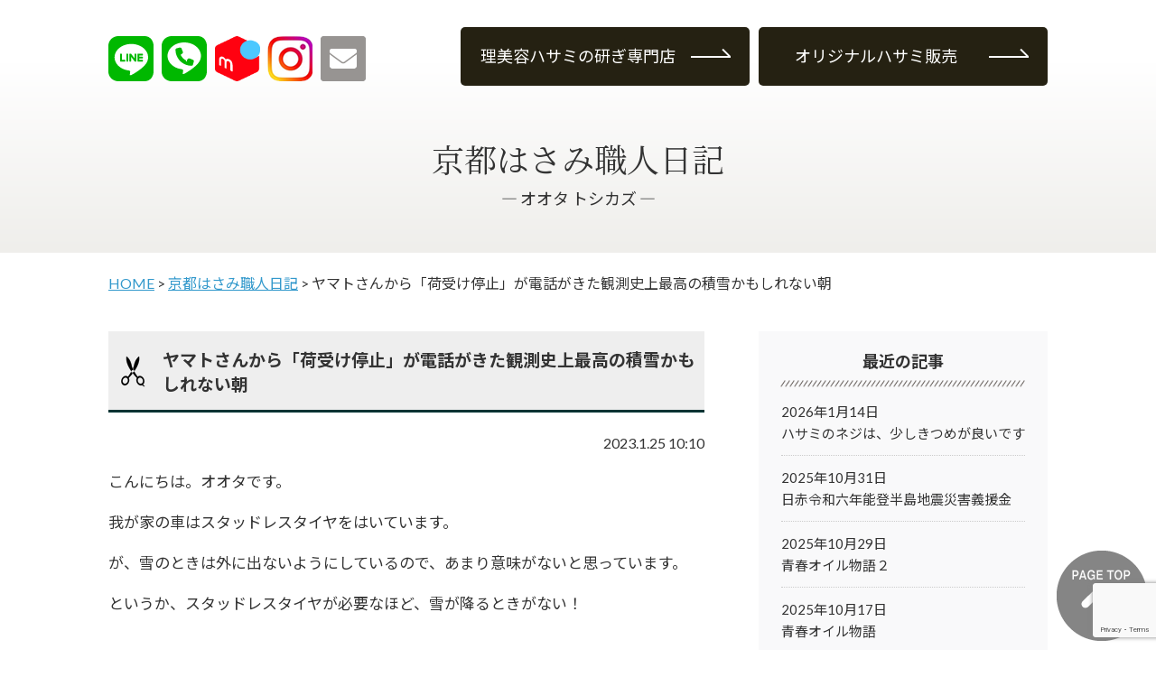

--- FILE ---
content_type: text/html; charset=UTF-8
request_url: https://www.1hasami.com/info/%E3%83%A4%E3%83%9E%E3%83%88%E3%81%95%E3%82%93%E3%81%8B%E3%82%89%E3%80%8C%E8%8D%B7%E5%8F%97%E3%81%91%E5%81%9C%E6%AD%A2%E3%80%8D%E3%81%8C%E9%9B%BB%E8%A9%B1%E3%81%8C%E3%81%8D%E3%81%9F%E8%A6%B3%E6%B8%AC/
body_size: 13758
content:
<!doctype html><html dir="ltr" lang="ja" prefix="og: https://ogp.me/ns#"><head>  <script async src="https://www.googletagmanager.com/gtag/js?id=G-WY4HLY7P42"></script> <script>window.dataLayer = window.dataLayer || [];
  function gtag(){dataLayer.push(arguments);}
  gtag('js', new Date());

  gtag('config', 'G-WY4HLY7P42');</script>  <script>function gtag_report_conversion(url) {
  var callback = function () {
    if (typeof(url) != 'undefined') {
      window.location = url;
    }
  };
  gtag('event', 'conversion', {
      'send_to': 'AW-1039003196/zu1ICLSBuasBELzct-8D',
      'event_callback': callback
  });
  return false;
}</script>  <script>function gtag_report_conversion(url) {
  var callback = function () {
    if (typeof(url) != 'undefined') {
      window.location = url;
    }
  };
  gtag('event', 'conversion', {
      'send_to': 'AW-1039003196/mDCYCP_0sqsBELzct-8D',
      'event_callback': callback
  });
  return false;
}</script> <meta charset="UTF-8"><meta name="viewport" content="width=device-width"><meta name="format-detection" content="telephone=no" /> <script type="text/javascript" src="https://www.1hasami.com/js/jquery-1.12.3.min.js"></script> <script async type="text/javascript" src="https://www.1hasami.com/js/common.js"></script> <script>jQuery(function ($) {
$('.article-title').on('click', function () {
  $(this).next().slideToggle(200);
  $(this).toggleClass('open');
});
});</script> <script>jQuery(function ($) {
$('.article-title2').on('click', function () {
  $(this).next().slideToggle(200);
});
});</script> <script>jQuery(function ($) {
$('.article-title3').on('click', function () {
  $(this).next().slideToggle(200);
});
});</script> <link href="https://www.1hasami.com/css/sp_info.css?20260116-2017" rel="stylesheet" type="text/css" media="(max-width: 767px)"><link href="https://www.1hasami.com/css/pc_info.css?20260116-2017" rel="stylesheet" type="text/css" media="(min-width: 768px)"><link href="https://fonts.googleapis.com/css2?family=Lato:wght@400;500;600;700;800&family=Noto+Sans+JP:wght@400;500;600;700;800&display=swap" rel="stylesheet"><link href="https://fonts.googleapis.com/css?family=Noto+Serif+JP:wght@500;700&display=swap&subset=japanese" rel="stylesheet"><style>img:is([sizes="auto" i], [sizes^="auto," i]) { contain-intrinsic-size: 3000px 1500px }</style><title>ヤマトさんから「荷受け停止」が電話がきた観測史上最高の積雪かもしれない朝 | 理美容ハサミの研ぎ・製造・販売｜京都はさみ職人</title><meta name="description" content="こんにちは。オオタです。 我が家の車はスタッドレスタイヤをはいています。 が、雪のときは外に出ないようにしてい" /><meta name="robots" content="max-image-preview:large" /><link rel="canonical" href="https://www.1hasami.com/info/%e3%83%a4%e3%83%9e%e3%83%88%e3%81%95%e3%82%93%e3%81%8b%e3%82%89%e3%80%8c%e8%8d%b7%e5%8f%97%e3%81%91%e5%81%9c%e6%ad%a2%e3%80%8d%e3%81%8c%e9%9b%bb%e8%a9%b1%e3%81%8c%e3%81%8d%e3%81%9f%e8%a6%b3%e6%b8%ac/" /><meta name="generator" content="All in One SEO (AIOSEO) 4.8.4.1" /><meta property="og:locale" content="ja_JP" /><meta property="og:site_name" content="理美容ハサミの研ぎ・製造・販売｜京都はさみ職人 | 京都はさみ職人オオタトシカズ　理美容・トリマーハサミ研ぎ専門店。ﾄﾞﾗｲorｳｴｯﾄの専用刃付け。安心保障をお付けします。" /><meta property="og:type" content="article" /><meta property="og:title" content="ヤマトさんから「荷受け停止」が電話がきた観測史上最高の積雪かもしれない朝 | 理美容ハサミの研ぎ・製造・販売｜京都はさみ職人" /><meta property="og:description" content="こんにちは。オオタです。 我が家の車はスタッドレスタイヤをはいています。 が、雪のときは外に出ないようにしてい" /><meta property="og:url" content="https://www.1hasami.com/info/%e3%83%a4%e3%83%9e%e3%83%88%e3%81%95%e3%82%93%e3%81%8b%e3%82%89%e3%80%8c%e8%8d%b7%e5%8f%97%e3%81%91%e5%81%9c%e6%ad%a2%e3%80%8d%e3%81%8c%e9%9b%bb%e8%a9%b1%e3%81%8c%e3%81%8d%e3%81%9f%e8%a6%b3%e6%b8%ac/" /><meta property="article:published_time" content="2023-01-25T01:10:28+00:00" /><meta property="article:modified_time" content="2023-01-25T01:10:28+00:00" /><meta name="twitter:card" content="summary" /><meta name="twitter:title" content="ヤマトさんから「荷受け停止」が電話がきた観測史上最高の積雪かもしれない朝 | 理美容ハサミの研ぎ・製造・販売｜京都はさみ職人" /><meta name="twitter:description" content="こんにちは。オオタです。 我が家の車はスタッドレスタイヤをはいています。 が、雪のときは外に出ないようにしてい" /> <script type="application/ld+json" class="aioseo-schema">{"@context":"https:\/\/schema.org","@graph":[{"@type":"BreadcrumbList","@id":"https:\/\/www.1hasami.com\/info\/%e3%83%a4%e3%83%9e%e3%83%88%e3%81%95%e3%82%93%e3%81%8b%e3%82%89%e3%80%8c%e8%8d%b7%e5%8f%97%e3%81%91%e5%81%9c%e6%ad%a2%e3%80%8d%e3%81%8c%e9%9b%bb%e8%a9%b1%e3%81%8c%e3%81%8d%e3%81%9f%e8%a6%b3%e6%b8%ac\/#breadcrumblist","itemListElement":[{"@type":"ListItem","@id":"https:\/\/www.1hasami.com#listItem","position":1,"name":"\u30db\u30fc\u30e0","item":"https:\/\/www.1hasami.com","nextItem":{"@type":"ListItem","@id":"https:\/\/www.1hasami.com\/info\/#listItem","name":"\u4eac\u90fd\u306f\u3055\u307f\u8077\u4eba\u65e5\u8a18"}},{"@type":"ListItem","@id":"https:\/\/www.1hasami.com\/info\/#listItem","position":2,"name":"\u4eac\u90fd\u306f\u3055\u307f\u8077\u4eba\u65e5\u8a18","item":"https:\/\/www.1hasami.com\/info\/","nextItem":{"@type":"ListItem","@id":"https:\/\/www.1hasami.com\/info\/%e3%83%a4%e3%83%9e%e3%83%88%e3%81%95%e3%82%93%e3%81%8b%e3%82%89%e3%80%8c%e8%8d%b7%e5%8f%97%e3%81%91%e5%81%9c%e6%ad%a2%e3%80%8d%e3%81%8c%e9%9b%bb%e8%a9%b1%e3%81%8c%e3%81%8d%e3%81%9f%e8%a6%b3%e6%b8%ac\/#listItem","name":"\u30e4\u30de\u30c8\u3055\u3093\u304b\u3089\u300c\u8377\u53d7\u3051\u505c\u6b62\u300d\u304c\u96fb\u8a71\u304c\u304d\u305f\u89b3\u6e2c\u53f2\u4e0a\u6700\u9ad8\u306e\u7a4d\u96ea\u304b\u3082\u3057\u308c\u306a\u3044\u671d"},"previousItem":{"@type":"ListItem","@id":"https:\/\/www.1hasami.com#listItem","name":"\u30db\u30fc\u30e0"}},{"@type":"ListItem","@id":"https:\/\/www.1hasami.com\/info\/%e3%83%a4%e3%83%9e%e3%83%88%e3%81%95%e3%82%93%e3%81%8b%e3%82%89%e3%80%8c%e8%8d%b7%e5%8f%97%e3%81%91%e5%81%9c%e6%ad%a2%e3%80%8d%e3%81%8c%e9%9b%bb%e8%a9%b1%e3%81%8c%e3%81%8d%e3%81%9f%e8%a6%b3%e6%b8%ac\/#listItem","position":3,"name":"\u30e4\u30de\u30c8\u3055\u3093\u304b\u3089\u300c\u8377\u53d7\u3051\u505c\u6b62\u300d\u304c\u96fb\u8a71\u304c\u304d\u305f\u89b3\u6e2c\u53f2\u4e0a\u6700\u9ad8\u306e\u7a4d\u96ea\u304b\u3082\u3057\u308c\u306a\u3044\u671d","previousItem":{"@type":"ListItem","@id":"https:\/\/www.1hasami.com\/info\/#listItem","name":"\u4eac\u90fd\u306f\u3055\u307f\u8077\u4eba\u65e5\u8a18"}}]},{"@type":"Organization","@id":"https:\/\/www.1hasami.com\/#organization","name":"\u7406\u7f8e\u5bb9\u30cf\u30b5\u30df\u306e\u7814\u304e\u30fb\u88fd\u9020\u30fb\u8ca9\u58f2\uff5c\u4eac\u90fd\u306f\u3055\u307f\u8077\u4eba","description":"\u4eac\u90fd\u306f\u3055\u307f\u8077\u4eba\u30aa\u30aa\u30bf\u30c8\u30b7\u30ab\u30ba\u3000\u7406\u7f8e\u5bb9\u30fb\u30c8\u30ea\u30de\u30fc\u30cf\u30b5\u30df\u7814\u304e\u5c02\u9580\u5e97\u3002\uff84\uff9e\uff97\uff72or\uff73\uff74\uff6f\uff84\u306e\u5c02\u7528\u5203\u4ed8\u3051\u3002\u5b89\u5fc3\u4fdd\u969c\u3092\u304a\u4ed8\u3051\u3057\u307e\u3059\u3002","url":"https:\/\/www.1hasami.com\/"},{"@type":"WebPage","@id":"https:\/\/www.1hasami.com\/info\/%e3%83%a4%e3%83%9e%e3%83%88%e3%81%95%e3%82%93%e3%81%8b%e3%82%89%e3%80%8c%e8%8d%b7%e5%8f%97%e3%81%91%e5%81%9c%e6%ad%a2%e3%80%8d%e3%81%8c%e9%9b%bb%e8%a9%b1%e3%81%8c%e3%81%8d%e3%81%9f%e8%a6%b3%e6%b8%ac\/#webpage","url":"https:\/\/www.1hasami.com\/info\/%e3%83%a4%e3%83%9e%e3%83%88%e3%81%95%e3%82%93%e3%81%8b%e3%82%89%e3%80%8c%e8%8d%b7%e5%8f%97%e3%81%91%e5%81%9c%e6%ad%a2%e3%80%8d%e3%81%8c%e9%9b%bb%e8%a9%b1%e3%81%8c%e3%81%8d%e3%81%9f%e8%a6%b3%e6%b8%ac\/","name":"\u30e4\u30de\u30c8\u3055\u3093\u304b\u3089\u300c\u8377\u53d7\u3051\u505c\u6b62\u300d\u304c\u96fb\u8a71\u304c\u304d\u305f\u89b3\u6e2c\u53f2\u4e0a\u6700\u9ad8\u306e\u7a4d\u96ea\u304b\u3082\u3057\u308c\u306a\u3044\u671d | \u7406\u7f8e\u5bb9\u30cf\u30b5\u30df\u306e\u7814\u304e\u30fb\u88fd\u9020\u30fb\u8ca9\u58f2\uff5c\u4eac\u90fd\u306f\u3055\u307f\u8077\u4eba","description":"\u3053\u3093\u306b\u3061\u306f\u3002\u30aa\u30aa\u30bf\u3067\u3059\u3002 \u6211\u304c\u5bb6\u306e\u8eca\u306f\u30b9\u30bf\u30c3\u30c9\u30ec\u30b9\u30bf\u30a4\u30e4\u3092\u306f\u3044\u3066\u3044\u307e\u3059\u3002 \u304c\u3001\u96ea\u306e\u3068\u304d\u306f\u5916\u306b\u51fa\u306a\u3044\u3088\u3046\u306b\u3057\u3066\u3044","inLanguage":"ja","isPartOf":{"@id":"https:\/\/www.1hasami.com\/#website"},"breadcrumb":{"@id":"https:\/\/www.1hasami.com\/info\/%e3%83%a4%e3%83%9e%e3%83%88%e3%81%95%e3%82%93%e3%81%8b%e3%82%89%e3%80%8c%e8%8d%b7%e5%8f%97%e3%81%91%e5%81%9c%e6%ad%a2%e3%80%8d%e3%81%8c%e9%9b%bb%e8%a9%b1%e3%81%8c%e3%81%8d%e3%81%9f%e8%a6%b3%e6%b8%ac\/#breadcrumblist"},"image":{"@type":"ImageObject","url":"https:\/\/www.1hasami.com\/smartphone\/wp-content\/uploads\/2023\/01\/S__17711144.jpg","@id":"https:\/\/www.1hasami.com\/info\/%e3%83%a4%e3%83%9e%e3%83%88%e3%81%95%e3%82%93%e3%81%8b%e3%82%89%e3%80%8c%e8%8d%b7%e5%8f%97%e3%81%91%e5%81%9c%e6%ad%a2%e3%80%8d%e3%81%8c%e9%9b%bb%e8%a9%b1%e3%81%8c%e3%81%8d%e3%81%9f%e8%a6%b3%e6%b8%ac\/#mainImage","width":768,"height":960},"primaryImageOfPage":{"@id":"https:\/\/www.1hasami.com\/info\/%e3%83%a4%e3%83%9e%e3%83%88%e3%81%95%e3%82%93%e3%81%8b%e3%82%89%e3%80%8c%e8%8d%b7%e5%8f%97%e3%81%91%e5%81%9c%e6%ad%a2%e3%80%8d%e3%81%8c%e9%9b%bb%e8%a9%b1%e3%81%8c%e3%81%8d%e3%81%9f%e8%a6%b3%e6%b8%ac\/#mainImage"},"datePublished":"2023-01-25T10:10:28+09:00","dateModified":"2023-01-25T10:10:28+09:00"},{"@type":"WebSite","@id":"https:\/\/www.1hasami.com\/#website","url":"https:\/\/www.1hasami.com\/","name":"\u7406\u7f8e\u5bb9\u30cf\u30b5\u30df\u306e\u7814\u304e\u30fb\u88fd\u9020\u30fb\u8ca9\u58f2\uff5c\u4eac\u90fd\u306f\u3055\u307f\u8077\u4eba","description":"\u4eac\u90fd\u306f\u3055\u307f\u8077\u4eba\u30aa\u30aa\u30bf\u30c8\u30b7\u30ab\u30ba\u3000\u7406\u7f8e\u5bb9\u30fb\u30c8\u30ea\u30de\u30fc\u30cf\u30b5\u30df\u7814\u304e\u5c02\u9580\u5e97\u3002\uff84\uff9e\uff97\uff72or\uff73\uff74\uff6f\uff84\u306e\u5c02\u7528\u5203\u4ed8\u3051\u3002\u5b89\u5fc3\u4fdd\u969c\u3092\u304a\u4ed8\u3051\u3057\u307e\u3059\u3002","inLanguage":"ja","publisher":{"@id":"https:\/\/www.1hasami.com\/#organization"}}]}</script> <link rel="alternate" type="application/rss+xml" title="理美容ハサミの研ぎ・製造・販売｜京都はさみ職人 &raquo; ヤマトさんから「荷受け停止」が電話がきた観測史上最高の積雪かもしれない朝 のコメントのフィード" href="https://www.1hasami.com/info/%e3%83%a4%e3%83%9e%e3%83%88%e3%81%95%e3%82%93%e3%81%8b%e3%82%89%e3%80%8c%e8%8d%b7%e5%8f%97%e3%81%91%e5%81%9c%e6%ad%a2%e3%80%8d%e3%81%8c%e9%9b%bb%e8%a9%b1%e3%81%8c%e3%81%8d%e3%81%9f%e8%a6%b3%e6%b8%ac/feed/" /> <script type="text/javascript">window._wpemojiSettings = {"baseUrl":"https:\/\/s.w.org\/images\/core\/emoji\/16.0.1\/72x72\/","ext":".png","svgUrl":"https:\/\/s.w.org\/images\/core\/emoji\/16.0.1\/svg\/","svgExt":".svg","source":{"concatemoji":"https:\/\/www.1hasami.com\/smartphone\/wp-includes\/js\/wp-emoji-release.min.js?ver=6.8.3"}};
/*! This file is auto-generated */
!function(s,n){var o,i,e;function c(e){try{var t={supportTests:e,timestamp:(new Date).valueOf()};sessionStorage.setItem(o,JSON.stringify(t))}catch(e){}}function p(e,t,n){e.clearRect(0,0,e.canvas.width,e.canvas.height),e.fillText(t,0,0);var t=new Uint32Array(e.getImageData(0,0,e.canvas.width,e.canvas.height).data),a=(e.clearRect(0,0,e.canvas.width,e.canvas.height),e.fillText(n,0,0),new Uint32Array(e.getImageData(0,0,e.canvas.width,e.canvas.height).data));return t.every(function(e,t){return e===a[t]})}function u(e,t){e.clearRect(0,0,e.canvas.width,e.canvas.height),e.fillText(t,0,0);for(var n=e.getImageData(16,16,1,1),a=0;a<n.data.length;a++)if(0!==n.data[a])return!1;return!0}function f(e,t,n,a){switch(t){case"flag":return n(e,"\ud83c\udff3\ufe0f\u200d\u26a7\ufe0f","\ud83c\udff3\ufe0f\u200b\u26a7\ufe0f")?!1:!n(e,"\ud83c\udde8\ud83c\uddf6","\ud83c\udde8\u200b\ud83c\uddf6")&&!n(e,"\ud83c\udff4\udb40\udc67\udb40\udc62\udb40\udc65\udb40\udc6e\udb40\udc67\udb40\udc7f","\ud83c\udff4\u200b\udb40\udc67\u200b\udb40\udc62\u200b\udb40\udc65\u200b\udb40\udc6e\u200b\udb40\udc67\u200b\udb40\udc7f");case"emoji":return!a(e,"\ud83e\udedf")}return!1}function g(e,t,n,a){var r="undefined"!=typeof WorkerGlobalScope&&self instanceof WorkerGlobalScope?new OffscreenCanvas(300,150):s.createElement("canvas"),o=r.getContext("2d",{willReadFrequently:!0}),i=(o.textBaseline="top",o.font="600 32px Arial",{});return e.forEach(function(e){i[e]=t(o,e,n,a)}),i}function t(e){var t=s.createElement("script");t.src=e,t.defer=!0,s.head.appendChild(t)}"undefined"!=typeof Promise&&(o="wpEmojiSettingsSupports",i=["flag","emoji"],n.supports={everything:!0,everythingExceptFlag:!0},e=new Promise(function(e){s.addEventListener("DOMContentLoaded",e,{once:!0})}),new Promise(function(t){var n=function(){try{var e=JSON.parse(sessionStorage.getItem(o));if("object"==typeof e&&"number"==typeof e.timestamp&&(new Date).valueOf()<e.timestamp+604800&&"object"==typeof e.supportTests)return e.supportTests}catch(e){}return null}();if(!n){if("undefined"!=typeof Worker&&"undefined"!=typeof OffscreenCanvas&&"undefined"!=typeof URL&&URL.createObjectURL&&"undefined"!=typeof Blob)try{var e="postMessage("+g.toString()+"("+[JSON.stringify(i),f.toString(),p.toString(),u.toString()].join(",")+"));",a=new Blob([e],{type:"text/javascript"}),r=new Worker(URL.createObjectURL(a),{name:"wpTestEmojiSupports"});return void(r.onmessage=function(e){c(n=e.data),r.terminate(),t(n)})}catch(e){}c(n=g(i,f,p,u))}t(n)}).then(function(e){for(var t in e)n.supports[t]=e[t],n.supports.everything=n.supports.everything&&n.supports[t],"flag"!==t&&(n.supports.everythingExceptFlag=n.supports.everythingExceptFlag&&n.supports[t]);n.supports.everythingExceptFlag=n.supports.everythingExceptFlag&&!n.supports.flag,n.DOMReady=!1,n.readyCallback=function(){n.DOMReady=!0}}).then(function(){return e}).then(function(){var e;n.supports.everything||(n.readyCallback(),(e=n.source||{}).concatemoji?t(e.concatemoji):e.wpemoji&&e.twemoji&&(t(e.twemoji),t(e.wpemoji)))}))}((window,document),window._wpemojiSettings);</script> <style id='wp-emoji-styles-inline-css' type='text/css'>img.wp-smiley, img.emoji {
		display: inline !important;
		border: none !important;
		box-shadow: none !important;
		height: 1em !important;
		width: 1em !important;
		margin: 0 0.07em !important;
		vertical-align: -0.1em !important;
		background: none !important;
		padding: 0 !important;
	}</style><link rel='stylesheet' id='wp-block-library-css' href='https://www.1hasami.com/smartphone/wp-includes/css/dist/block-library/style.min.css?ver=6.8.3' type='text/css' media='all' /><style id='classic-theme-styles-inline-css' type='text/css'>/*! This file is auto-generated */
.wp-block-button__link{color:#fff;background-color:#32373c;border-radius:9999px;box-shadow:none;text-decoration:none;padding:calc(.667em + 2px) calc(1.333em + 2px);font-size:1.125em}.wp-block-file__button{background:#32373c;color:#fff;text-decoration:none}</style><style id='global-styles-inline-css' type='text/css'>:root{--wp--preset--aspect-ratio--square: 1;--wp--preset--aspect-ratio--4-3: 4/3;--wp--preset--aspect-ratio--3-4: 3/4;--wp--preset--aspect-ratio--3-2: 3/2;--wp--preset--aspect-ratio--2-3: 2/3;--wp--preset--aspect-ratio--16-9: 16/9;--wp--preset--aspect-ratio--9-16: 9/16;--wp--preset--color--black: #000000;--wp--preset--color--cyan-bluish-gray: #abb8c3;--wp--preset--color--white: #ffffff;--wp--preset--color--pale-pink: #f78da7;--wp--preset--color--vivid-red: #cf2e2e;--wp--preset--color--luminous-vivid-orange: #ff6900;--wp--preset--color--luminous-vivid-amber: #fcb900;--wp--preset--color--light-green-cyan: #7bdcb5;--wp--preset--color--vivid-green-cyan: #00d084;--wp--preset--color--pale-cyan-blue: #8ed1fc;--wp--preset--color--vivid-cyan-blue: #0693e3;--wp--preset--color--vivid-purple: #9b51e0;--wp--preset--gradient--vivid-cyan-blue-to-vivid-purple: linear-gradient(135deg,rgba(6,147,227,1) 0%,rgb(155,81,224) 100%);--wp--preset--gradient--light-green-cyan-to-vivid-green-cyan: linear-gradient(135deg,rgb(122,220,180) 0%,rgb(0,208,130) 100%);--wp--preset--gradient--luminous-vivid-amber-to-luminous-vivid-orange: linear-gradient(135deg,rgba(252,185,0,1) 0%,rgba(255,105,0,1) 100%);--wp--preset--gradient--luminous-vivid-orange-to-vivid-red: linear-gradient(135deg,rgba(255,105,0,1) 0%,rgb(207,46,46) 100%);--wp--preset--gradient--very-light-gray-to-cyan-bluish-gray: linear-gradient(135deg,rgb(238,238,238) 0%,rgb(169,184,195) 100%);--wp--preset--gradient--cool-to-warm-spectrum: linear-gradient(135deg,rgb(74,234,220) 0%,rgb(151,120,209) 20%,rgb(207,42,186) 40%,rgb(238,44,130) 60%,rgb(251,105,98) 80%,rgb(254,248,76) 100%);--wp--preset--gradient--blush-light-purple: linear-gradient(135deg,rgb(255,206,236) 0%,rgb(152,150,240) 100%);--wp--preset--gradient--blush-bordeaux: linear-gradient(135deg,rgb(254,205,165) 0%,rgb(254,45,45) 50%,rgb(107,0,62) 100%);--wp--preset--gradient--luminous-dusk: linear-gradient(135deg,rgb(255,203,112) 0%,rgb(199,81,192) 50%,rgb(65,88,208) 100%);--wp--preset--gradient--pale-ocean: linear-gradient(135deg,rgb(255,245,203) 0%,rgb(182,227,212) 50%,rgb(51,167,181) 100%);--wp--preset--gradient--electric-grass: linear-gradient(135deg,rgb(202,248,128) 0%,rgb(113,206,126) 100%);--wp--preset--gradient--midnight: linear-gradient(135deg,rgb(2,3,129) 0%,rgb(40,116,252) 100%);--wp--preset--font-size--small: 13px;--wp--preset--font-size--medium: 20px;--wp--preset--font-size--large: 36px;--wp--preset--font-size--x-large: 42px;--wp--preset--spacing--20: 0.44rem;--wp--preset--spacing--30: 0.67rem;--wp--preset--spacing--40: 1rem;--wp--preset--spacing--50: 1.5rem;--wp--preset--spacing--60: 2.25rem;--wp--preset--spacing--70: 3.38rem;--wp--preset--spacing--80: 5.06rem;--wp--preset--shadow--natural: 6px 6px 9px rgba(0, 0, 0, 0.2);--wp--preset--shadow--deep: 12px 12px 50px rgba(0, 0, 0, 0.4);--wp--preset--shadow--sharp: 6px 6px 0px rgba(0, 0, 0, 0.2);--wp--preset--shadow--outlined: 6px 6px 0px -3px rgba(255, 255, 255, 1), 6px 6px rgba(0, 0, 0, 1);--wp--preset--shadow--crisp: 6px 6px 0px rgba(0, 0, 0, 1);}:where(.is-layout-flex){gap: 0.5em;}:where(.is-layout-grid){gap: 0.5em;}body .is-layout-flex{display: flex;}.is-layout-flex{flex-wrap: wrap;align-items: center;}.is-layout-flex > :is(*, div){margin: 0;}body .is-layout-grid{display: grid;}.is-layout-grid > :is(*, div){margin: 0;}:where(.wp-block-columns.is-layout-flex){gap: 2em;}:where(.wp-block-columns.is-layout-grid){gap: 2em;}:where(.wp-block-post-template.is-layout-flex){gap: 1.25em;}:where(.wp-block-post-template.is-layout-grid){gap: 1.25em;}.has-black-color{color: var(--wp--preset--color--black) !important;}.has-cyan-bluish-gray-color{color: var(--wp--preset--color--cyan-bluish-gray) !important;}.has-white-color{color: var(--wp--preset--color--white) !important;}.has-pale-pink-color{color: var(--wp--preset--color--pale-pink) !important;}.has-vivid-red-color{color: var(--wp--preset--color--vivid-red) !important;}.has-luminous-vivid-orange-color{color: var(--wp--preset--color--luminous-vivid-orange) !important;}.has-luminous-vivid-amber-color{color: var(--wp--preset--color--luminous-vivid-amber) !important;}.has-light-green-cyan-color{color: var(--wp--preset--color--light-green-cyan) !important;}.has-vivid-green-cyan-color{color: var(--wp--preset--color--vivid-green-cyan) !important;}.has-pale-cyan-blue-color{color: var(--wp--preset--color--pale-cyan-blue) !important;}.has-vivid-cyan-blue-color{color: var(--wp--preset--color--vivid-cyan-blue) !important;}.has-vivid-purple-color{color: var(--wp--preset--color--vivid-purple) !important;}.has-black-background-color{background-color: var(--wp--preset--color--black) !important;}.has-cyan-bluish-gray-background-color{background-color: var(--wp--preset--color--cyan-bluish-gray) !important;}.has-white-background-color{background-color: var(--wp--preset--color--white) !important;}.has-pale-pink-background-color{background-color: var(--wp--preset--color--pale-pink) !important;}.has-vivid-red-background-color{background-color: var(--wp--preset--color--vivid-red) !important;}.has-luminous-vivid-orange-background-color{background-color: var(--wp--preset--color--luminous-vivid-orange) !important;}.has-luminous-vivid-amber-background-color{background-color: var(--wp--preset--color--luminous-vivid-amber) !important;}.has-light-green-cyan-background-color{background-color: var(--wp--preset--color--light-green-cyan) !important;}.has-vivid-green-cyan-background-color{background-color: var(--wp--preset--color--vivid-green-cyan) !important;}.has-pale-cyan-blue-background-color{background-color: var(--wp--preset--color--pale-cyan-blue) !important;}.has-vivid-cyan-blue-background-color{background-color: var(--wp--preset--color--vivid-cyan-blue) !important;}.has-vivid-purple-background-color{background-color: var(--wp--preset--color--vivid-purple) !important;}.has-black-border-color{border-color: var(--wp--preset--color--black) !important;}.has-cyan-bluish-gray-border-color{border-color: var(--wp--preset--color--cyan-bluish-gray) !important;}.has-white-border-color{border-color: var(--wp--preset--color--white) !important;}.has-pale-pink-border-color{border-color: var(--wp--preset--color--pale-pink) !important;}.has-vivid-red-border-color{border-color: var(--wp--preset--color--vivid-red) !important;}.has-luminous-vivid-orange-border-color{border-color: var(--wp--preset--color--luminous-vivid-orange) !important;}.has-luminous-vivid-amber-border-color{border-color: var(--wp--preset--color--luminous-vivid-amber) !important;}.has-light-green-cyan-border-color{border-color: var(--wp--preset--color--light-green-cyan) !important;}.has-vivid-green-cyan-border-color{border-color: var(--wp--preset--color--vivid-green-cyan) !important;}.has-pale-cyan-blue-border-color{border-color: var(--wp--preset--color--pale-cyan-blue) !important;}.has-vivid-cyan-blue-border-color{border-color: var(--wp--preset--color--vivid-cyan-blue) !important;}.has-vivid-purple-border-color{border-color: var(--wp--preset--color--vivid-purple) !important;}.has-vivid-cyan-blue-to-vivid-purple-gradient-background{background: var(--wp--preset--gradient--vivid-cyan-blue-to-vivid-purple) !important;}.has-light-green-cyan-to-vivid-green-cyan-gradient-background{background: var(--wp--preset--gradient--light-green-cyan-to-vivid-green-cyan) !important;}.has-luminous-vivid-amber-to-luminous-vivid-orange-gradient-background{background: var(--wp--preset--gradient--luminous-vivid-amber-to-luminous-vivid-orange) !important;}.has-luminous-vivid-orange-to-vivid-red-gradient-background{background: var(--wp--preset--gradient--luminous-vivid-orange-to-vivid-red) !important;}.has-very-light-gray-to-cyan-bluish-gray-gradient-background{background: var(--wp--preset--gradient--very-light-gray-to-cyan-bluish-gray) !important;}.has-cool-to-warm-spectrum-gradient-background{background: var(--wp--preset--gradient--cool-to-warm-spectrum) !important;}.has-blush-light-purple-gradient-background{background: var(--wp--preset--gradient--blush-light-purple) !important;}.has-blush-bordeaux-gradient-background{background: var(--wp--preset--gradient--blush-bordeaux) !important;}.has-luminous-dusk-gradient-background{background: var(--wp--preset--gradient--luminous-dusk) !important;}.has-pale-ocean-gradient-background{background: var(--wp--preset--gradient--pale-ocean) !important;}.has-electric-grass-gradient-background{background: var(--wp--preset--gradient--electric-grass) !important;}.has-midnight-gradient-background{background: var(--wp--preset--gradient--midnight) !important;}.has-small-font-size{font-size: var(--wp--preset--font-size--small) !important;}.has-medium-font-size{font-size: var(--wp--preset--font-size--medium) !important;}.has-large-font-size{font-size: var(--wp--preset--font-size--large) !important;}.has-x-large-font-size{font-size: var(--wp--preset--font-size--x-large) !important;}
:where(.wp-block-post-template.is-layout-flex){gap: 1.25em;}:where(.wp-block-post-template.is-layout-grid){gap: 1.25em;}
:where(.wp-block-columns.is-layout-flex){gap: 2em;}:where(.wp-block-columns.is-layout-grid){gap: 2em;}
:root :where(.wp-block-pullquote){font-size: 1.5em;line-height: 1.6;}</style><link rel='stylesheet' id='wp-pagenavi-css' href='https://www.1hasami.com/smartphone/wp-content/cache/autoptimize/css/autoptimize_single_73d29ecb3ae4eb2b78712fab3a46d32d.css?ver=2.70' type='text/css' media='all' /><link rel="https://api.w.org/" href="https://www.1hasami.com/wp-json/" /><link rel="EditURI" type="application/rsd+xml" title="RSD" href="https://www.1hasami.com/smartphone/xmlrpc.php?rsd" /><meta name="generator" content="WordPress 6.8.3" /><link rel='shortlink' href='https://www.1hasami.com/?p=11784' /><link rel="alternate" title="oEmbed (JSON)" type="application/json+oembed" href="https://www.1hasami.com/wp-json/oembed/1.0/embed?url=https%3A%2F%2Fwww.1hasami.com%2Finfo%2F%25e3%2583%25a4%25e3%2583%259e%25e3%2583%2588%25e3%2581%2595%25e3%2582%2593%25e3%2581%258b%25e3%2582%2589%25e3%2580%258c%25e8%258d%25b7%25e5%258f%2597%25e3%2581%2591%25e5%2581%259c%25e6%25ad%25a2%25e3%2580%258d%25e3%2581%258c%25e9%259b%25bb%25e8%25a9%25b1%25e3%2581%258c%25e3%2581%258d%25e3%2581%259f%25e8%25a6%25b3%25e6%25b8%25ac%2F" /><link rel="alternate" title="oEmbed (XML)" type="text/xml+oembed" href="https://www.1hasami.com/wp-json/oembed/1.0/embed?url=https%3A%2F%2Fwww.1hasami.com%2Finfo%2F%25e3%2583%25a4%25e3%2583%259e%25e3%2583%2588%25e3%2581%2595%25e3%2582%2593%25e3%2581%258b%25e3%2582%2589%25e3%2580%258c%25e8%258d%25b7%25e5%258f%2597%25e3%2581%2591%25e5%2581%259c%25e6%25ad%25a2%25e3%2580%258d%25e3%2581%258c%25e9%259b%25bb%25e8%25a9%25b1%25e3%2581%258c%25e3%2581%258d%25e3%2581%259f%25e8%25a6%25b3%25e6%25b8%25ac%2F&#038;format=xml" /><link rel="icon" href="https://www.1hasami.com/smartphone/wp-content/uploads/2021/07/cropped-favicon512-32x32.png" sizes="32x32" /><link rel="icon" href="https://www.1hasami.com/smartphone/wp-content/uploads/2021/07/cropped-favicon512-192x192.png" sizes="192x192" /><link rel="apple-touch-icon" href="https://www.1hasami.com/smartphone/wp-content/uploads/2021/07/cropped-favicon512-180x180.png" /><meta name="msapplication-TileImage" content="https://www.1hasami.com/smartphone/wp-content/uploads/2021/07/cropped-favicon512-270x270.png" /><link rel="shortcut icon" href="https://www.1hasami.com/favicon.ico"></head><body ontouchstart=""><header id="Header"><div id="HeaderInner" class="style1040"><h1>京都はさみ職人日記</h1><h2>オオタ トシカズ</h2><h3 id="HeaderTogi"><a href="https://www.1hasami.com/">理美容ハサミの研ぎ専門店</a></h3><h3 id="HeaderStore"><a href="https://358.1hasami.com/">オリジナルハサミ販売</a></h3><nav id="HeaderNav"><ul class="flexBwn"><li><a href="https://line.me/R/ti/p/%40bzx8585g" target="_blank"><noscript><img src="https://www.1hasami.com/images/info/icn_line.png" width="50" height="50" alt="LINE"></noscript><img class="lazyload" src='data:image/svg+xml,%3Csvg%20xmlns=%22http://www.w3.org/2000/svg%22%20viewBox=%220%200%2050%2050%22%3E%3C/svg%3E' data-src="https://www.1hasami.com/images/info/icn_line.png" width="50" height="50" alt="LINE"></a></li><li><a href="https://lin.ee/JBsQJIE" target="_blank"><noscript><img src="https://www.1hasami.com/images/info/icn_linecall.png" width="50" height="50" alt="LINE電話"></noscript><img class="lazyload" src='data:image/svg+xml,%3Csvg%20xmlns=%22http://www.w3.org/2000/svg%22%20viewBox=%220%200%2050%2050%22%3E%3C/svg%3E' data-src="https://www.1hasami.com/images/info/icn_linecall.png" width="50" height="50" alt="LINE電話"></a></li><li class="headerMercari"><a href="https://mercari-shops.com/shops/NYsGAWGDveYz9pH7TNAA5n" target="_blank"><noscript><img src="https://www.1hasami.com/images2025/common/icn_mercari.png" width="50" height="50" alt="メルカリショップス"></noscript><img class="lazyload" src='data:image/svg+xml,%3Csvg%20xmlns=%22http://www.w3.org/2000/svg%22%20viewBox=%220%200%2050%2050%22%3E%3C/svg%3E' data-src="https://www.1hasami.com/images2025/common/icn_mercari.png" width="50" height="50" alt="メルカリショップス"></a></li><li><a href="https://www.instagram.com/hasami_man/" target="_blank"><noscript><img src="https://www.1hasami.com/images/info/icn_insta.png" width="50" height="50" alt="Instagram"></noscript><img class="lazyload" src='data:image/svg+xml,%3Csvg%20xmlns=%22http://www.w3.org/2000/svg%22%20viewBox=%220%200%2050%2050%22%3E%3C/svg%3E' data-src="https://www.1hasami.com/images/info/icn_insta.png" width="50" height="50" alt="Instagram"></a></li><li><a href="https://www.1hasami.com/contact/"><noscript><img src="https://www.1hasami.com/images/info/icn_mail.png" width="50" height="50" alt="お問い合わせフォーム"></noscript><img class="lazyload" src='data:image/svg+xml,%3Csvg%20xmlns=%22http://www.w3.org/2000/svg%22%20viewBox=%220%200%2050%2050%22%3E%3C/svg%3E' data-src="https://www.1hasami.com/images/info/icn_mail.png" width="50" height="50" alt="お問い合わせフォーム"></a></li></ul></nav></div></header><div id="Breadcrumb" class="style1040"><p class="pan"><div class="breadcrumbs" vocab="https://schema.org/" typeof="BreadcrumbList"> <span property="itemListElement" typeof="ListItem"><a property="item" typeof="WebPage" title="理美容ハサミの研ぎ・製造・販売｜京都はさみ職人" href="https://www.1hasami.com" class="home"><span property="name">HOME</span></a><meta property="position" content="1"></span> &gt; <span property="itemListElement" typeof="ListItem"><a property="item" typeof="WebPage" title="京都はさみ職人日記へ移動" href="https://www.1hasami.com/info/" class="archive post-info-archive"><span property="name">京都はさみ職人日記</span></a><meta property="position" content="2"></span> &gt; <span property="itemListElement" typeof="ListItem"><span property="name">ヤマトさんから「荷受け停止」が電話がきた観測史上最高の積雪かもしれない朝</span><meta property="position" content="3"></span></div></p></div><div class="contents style1040" id="PostSingle"><div class="contentsMain"><main class="wpContents clearfix"><article class="entry"><h2 class="entryTitle">ヤマトさんから「荷受け停止」が電話がきた観測史上最高の積雪かもしれない朝</h2><h3 class="entryDate">2023.1.25&nbsp;10:10</h3><div class="entryBody"><p>こんにちは。オオタです。</p><p>我が家の車はスタッドレスタイヤをはいています。</p><p>が、雪のときは外に出ないようにしているので、あまり意味がないと思っています。</p><p>というか、スタッドレスタイヤが必要なほど、雪が降るときがない！</p><p>&nbsp;</p><p>そんな風に考えていましたが、</p><p>チャーンス！</p><p>なんのチャンスか分かりませんが、なんかチャンスです。</p><p><img fetchpriority="high" decoding="async" class="alignnone size-medium wp-image-11786" src="https://www.1hasami.com/smartphone/wp-content/uploads/2023/01/S__17711144-480x600.jpg" alt="" width="480" height="600" srcset="https://www.1hasami.com/smartphone/wp-content/uploads/2023/01/S__17711144-480x600.jpg 480w, https://www.1hasami.com/smartphone/wp-content/uploads/2023/01/S__17711144-340x425.jpg 340w, https://www.1hasami.com/smartphone/wp-content/uploads/2023/01/S__17711144.jpg 768w" sizes="(max-width: 480px) 100vw, 480px" /></p><p>&nbsp;</p><p>そんなこんなで</p><p>ヤマトさんから、「今日の荷受けは停止させて頂きます」との電話がありました。</p><p>観測史上最高の積雪の可能性がある・・・らしいから、仕方ないですね。</p><p>郵便屋さんも荷受けできないでしょうね。配達もね・・・。</p><p>&nbsp;</p><p>ということで、</p><p>今日一日、</p><p>朗らかに</p><p>安らかに</p><p>喜んで</p><p>すすんで</p><p>静かに働こうと思います。笑。</p><p>&nbsp;</p></div></article><div id="comments"><h3 class="heading8">コメント</h3><div id="respond" class="comment-respond"><h3 id="reply-title" class="comment-reply-title">コメントを投稿する <small><a rel="nofollow" id="cancel-comment-reply-link" href="/info/%E3%83%A4%E3%83%9E%E3%83%88%E3%81%95%E3%82%93%E3%81%8B%E3%82%89%E3%80%8C%E8%8D%B7%E5%8F%97%E3%81%91%E5%81%9C%E6%AD%A2%E3%80%8D%E3%81%8C%E9%9B%BB%E8%A9%B1%E3%81%8C%E3%81%8D%E3%81%9F%E8%A6%B3%E6%B8%AC/#respond" style="display:none;">コメントをキャンセル</a></small></h3><form action="https://www.1hasami.com/smartphone/wp-comments-post.php" method="post" id="commentform" class="comment-form"><span class="note">メールアドレスは公開されません。<span class="required">*</span>は必須項目です。</span><p class="comment-form-author"><label for="author">ニックネーム <span class="required">※</span></label> <input id="author" name="author" type="text" value="" size="30" maxlength="245" autocomplete="name" required="required" /></p><p class="comment-form-email"><label for="email">メールアドレス <span class="required">※</span></label> <input id="email" name="email" type="text" value="" size="30" maxlength="100" autocomplete="email" required="required" /></p><p class="comment-form-comment"><label for="comment">コメント <span class="required">※</span></label><textarea id="comment" name="comment" cols="45" rows="8" maxlength="65525" required="required"></textarea></p><p class="form-submit"><input name="submit" type="submit" id="submit" class="submit" value="コメントを送信する" /> <input type='hidden' name='comment_post_ID' value='11784' id='comment_post_ID' /> <input type='hidden' name='comment_parent' id='comment_parent' value='0' /></p><p style="display: none;"><input type="hidden" id="akismet_comment_nonce" name="akismet_comment_nonce" value="2a69e5fc5c" /></p><p style="display: none !important;" class="akismet-fields-container" data-prefix="ak_"><label>&#916;<textarea name="ak_hp_textarea" cols="45" rows="8" maxlength="100"></textarea></label><input type="hidden" id="ak_js_1" name="ak_js" value="182"/><script>document.getElementById( "ak_js_1" ).setAttribute( "value", ( new Date() ).getTime() );</script></p></form></div></div><nav class="entryNav"><ul class="flexBwn"><li class="previous"><a href="https://www.1hasami.com/info/%e3%83%8f%e3%82%b5%e3%83%9f%e3%82%92%e7%a0%94%e3%81%90%e3%81%a8%e3%81%8d%e3%81%ab%e4%bd%bf%e3%81%86%e6%b0%b4%e3%81%af%e3%80%81%e3%82%8f%e3%81%96%e3%82%8f%e3%81%96%e5%87%ba%e9%9b%b2%e5%a4%a7%e7%a5%9e/" rel="prev">前の記事</a></li><li><a href="https://www.1hasami.com/info_list/">一覧</a></li><li class="next"><a href="https://www.1hasami.com/info/%e4%ba%ac%e9%83%bd%e3%81%af%e3%81%95%e3%81%bf%e8%81%b7%e4%ba%ba%e3%81%af%e3%80%81%e4%ba%ac%e9%83%bd%e3%82%89%e3%81%97%e3%81%84%e3%83%bb%e3%83%bb%e3%83%bb/" rel="next">次の記事</a></li></ul></nav></main><article id="Related" class="sp clearfix"><h3 class="secTitle">関連記事</h3> <a href="https://www.1hasami.com/info/%e6%b1%9f%e6%88%b8%e5%b7%9d%e5%8c%ba%e3%81%ae%e3%83%88%e3%83%aa%e3%83%9e%e3%83%bc%e3%81%95%e3%82%93%e3%81%ae%e3%83%8f%e3%82%b5%e3%83%9f%e3%81%8b%e3%82%89/"><section class="relate clearfix"> <noscript><img width="100" height="100" src="https://www.1hasami.com/smartphone/wp-content/uploads/2018/02/fd70486cf599b924bb34f5b47bf4f8f0-150x150.jpg" class="attachment-100x100 size-100x100 wp-post-image" alt="" decoding="async" /></noscript><img width="100" height="100" src='data:image/svg+xml,%3Csvg%20xmlns=%22http://www.w3.org/2000/svg%22%20viewBox=%220%200%20100%20100%22%3E%3C/svg%3E' data-src="https://www.1hasami.com/smartphone/wp-content/uploads/2018/02/fd70486cf599b924bb34f5b47bf4f8f0-150x150.jpg" class="lazyload attachment-100x100 size-100x100 wp-post-image" alt="" decoding="async" /><h4>江戸川区のトリマーさんのハサミから</h4><p>こんにちは オオタです。 昨日は友人の墓石セミナーに参加しました(笑) もちろん参加者ではさみ職人は僕ひとり。 実際に墓石を販売されている方…</p></section> </a> <a href="https://www.1hasami.com/info/%e3%81%af%e3%81%95%e3%81%bf%e3%81%8c%e5%a5%bd%e3%81%8d%e3%81%aa%e4%ba%ba%e3%81%b8%ef%bc%89%e3%83%92%e3%83%83%e3%83%88%e3%83%9d%e3%82%a4%e3%83%b3%e3%83%88%e3%81%ab%e3%81%a4%e3%81%84%e3%81%a6/"><section class="relate clearfix"> <noscript><img width="100" height="100" src="https://www.1hasami.com/smartphone/wp-content/uploads/2021/11/screenshot.115-120x120.jpg" class="attachment-100x100 size-100x100 wp-post-image" alt="" decoding="async" srcset="https://www.1hasami.com/smartphone/wp-content/uploads/2021/11/screenshot.115-120x120.jpg 120w, https://www.1hasami.com/smartphone/wp-content/uploads/2021/11/screenshot.115-150x150.jpg 150w" sizes="(max-width: 100px) 100vw, 100px" /></noscript><img width="100" height="100" src='data:image/svg+xml,%3Csvg%20xmlns=%22http://www.w3.org/2000/svg%22%20viewBox=%220%200%20100%20100%22%3E%3C/svg%3E' data-src="https://www.1hasami.com/smartphone/wp-content/uploads/2021/11/screenshot.115-120x120.jpg" class="lazyload attachment-100x100 size-100x100 wp-post-image" alt="" decoding="async" data-srcset="https://www.1hasami.com/smartphone/wp-content/uploads/2021/11/screenshot.115-120x120.jpg 120w, https://www.1hasami.com/smartphone/wp-content/uploads/2021/11/screenshot.115-150x150.jpg 150w" data-sizes="(max-width: 100px) 100vw, 100px" /><h4>(はさみが好きな人へ）ヒットポイントについて</h4><p>こんにちは。オオタです。 二宮君に誘われてパズドラやってます。 リーダーはロイヤルオークくんです。 （全くどうでもいい話ですね） &#038;nbsp…</p></section> </a> <a href="https://www.1hasami.com/info/%e5%88%83%e7%89%a9%e3%81%ae%e8%81%b7%e4%ba%ba/"><section class="relate clearfix"> <noscript><img width="100" height="100" src="https://www.1hasami.com/smartphone/wp-content/uploads/2016/03/119-150x150.jpg" class="attachment-100x100 size-100x100 wp-post-image" alt="" decoding="async" /></noscript><img width="100" height="100" src='data:image/svg+xml,%3Csvg%20xmlns=%22http://www.w3.org/2000/svg%22%20viewBox=%220%200%20100%20100%22%3E%3C/svg%3E' data-src="https://www.1hasami.com/smartphone/wp-content/uploads/2016/03/119-150x150.jpg" class="lazyload attachment-100x100 size-100x100 wp-post-image" alt="" decoding="async" /><h4>刃物の職人</h4><p>こんにちは オオタです。 職業は、ハサミ職人です。 刃物の職人というと、実はいろいろといらっしゃいます。 まずは、鍛冶屋さん。 この仕事は、…</p></section> </a></article></div><aside id="PostSide" class="clearfix"><section id="Recent" class="sidePart clearfix"><h4 class="sideTitle">最近の記事</h4> <a href="https://www.1hasami.com/info/%e3%83%8f%e3%82%b5%e3%83%9f%e3%81%ae%e3%83%8d%e3%82%b8%e3%81%af%e3%80%81%e5%b0%91%e3%81%97%e3%81%8d%e3%81%a4%e3%82%81%e3%81%8c%e8%89%af%e3%81%84%e3%81%a7%e3%81%99/"><dl><dt>2026年1月14日</dt><dd>ハサミのネジは、少しきつめが良いです</dd></dl> </a> <a href="https://www.1hasami.com/info/%e6%97%a5%e8%b5%a4%e4%bb%a4%e5%92%8c%e5%85%ad%e5%b9%b4%e8%83%bd%e7%99%bb%e5%8d%8a%e5%b3%b6%e5%9c%b0%e9%9c%87%e7%81%bd%e5%ae%b3%e7%be%a9%e6%8f%b4%e9%87%91/"><dl><dt>2025年10月31日</dt><dd>日赤令和六年能登半島地震災害義援金</dd></dl> </a> <a href="https://www.1hasami.com/info/%e9%9d%92%e6%98%a5%e3%82%aa%e3%82%a4%e3%83%ab%e7%89%a9%e8%aa%9e%ef%bc%92/"><dl><dt>2025年10月29日</dt><dd>青春オイル物語２</dd></dl> </a> <a href="https://www.1hasami.com/info/oil/"><dl><dt>2025年10月17日</dt><dd>青春オイル物語</dd></dl> </a> <a href="https://www.1hasami.com/info/12830/"><dl><dt>2025年10月6日</dt><dd>トップオブ卵の卵かけご飯</dd></dl> </a> <a href="https://www.1hasami.com/info/kosi/"><dl><dt>2025年7月16日</dt><dd>はさみ職人の腰痛対策</dd></dl> </a> <a href="https://www.1hasami.com/info/%e7%be%8e%e5%ae%b9%e5%b8%ab%e3%81%8c%e3%80%8c%e3%81%af%e3%81%95%e3%81%bf%e3%81%8c%e5%88%87%e3%82%8c%e3%81%aa%e3%81%8f%e3%81%aa%e3%81%a3%e3%81%9f%e3%80%8d%e3%81%a8%e3%81%8d%e3%81%ab%e3%82%84%e3%82%8b/"><dl><dt>2025年6月27日</dt><dd>美容師が「はさみが切れなくなった」ときにやることとは？</dd></dl> </a> <a href="https://www.1hasami.com/info/%e3%80%90%e7%be%8e%e5%ae%b9%e5%b8%ab%e5%bf%85%e8%a6%8b%e3%80%91%e6%ab%9b%e5%88%8325%e7%9b%ae%e3%82%bb%e3%83%8b%e3%83%b3%e3%82%b0%e3%81%ae%e3%83%a1%e3%83%b3%e3%83%86%e3%83%8a%e3%83%b3%e3%82%b9%e6%96%b9/"><dl><dt>2025年6月19日</dt><dd>【美容師必見】櫛刃25目セニングのメンテナンス方法｜切れ味を長持ちさせる秘訣</dd></dl> </a> <a href="https://www.1hasami.com/info/%e3%83%88%e3%83%aa%e3%83%9e%e3%83%bc%e3%81%95%e3%82%93%e3%81%8c%e8%a9%a6%e3%81%97%e5%88%87%e3%82%8a%e3%81%ab%e6%9d%a5%e3%81%9f%e3%80%82%e5%88%87%e3%81%a3%e3%81%9f%e6%84%9f%e6%83%b3%e3%82%92%e3%83%ac/"><dl><dt>2025年4月16日</dt><dd>トリマーさんが試し切りに来た。切った感想をレポートします。</dd></dl> </a> <a href="https://www.1hasami.com/info/smallhand/"><dl><dt>2025年4月10日</dt><dd>手の小さな美容師さんのハサミ選び</dd></dl> </a> <a href="https://www.1hasami.com/info/%e3%83%8f%e3%82%b5%e3%83%9f%e3%81%ae%e5%bd%ab%e5%88%bb%e3%81%ae%e7%b4%b0%e3%81%8b%e3%81%95/"><dl><dt>2025年4月9日</dt><dd>ハサミの彫刻の細かさ</dd></dl> </a> <a href="https://www.1hasami.com/info/%e7%a1%ac%e3%81%95%e3%82%92%e6%8d%a8%e3%81%a6%e3%81%9f%e3%80%81%e6%9f%94%e3%82%89%e3%81%8b%e3%81%aa%e9%9d%a9%e5%91%bd%e3%80%80%ef%bd%9e%e7%be%8e%e5%ae%b9%e5%b8%ab%e5%90%91%e3%81%9125%e7%9b%ae%e3%82%bb/"><dl><dt>2025年1月25日</dt><dd>硬さを捨てた、柔らかな革命　～美容師向け25目セニング～</dd></dl> </a></section><section id="Category" class="sidePart clearfix pc"><h4 class="sideTitle">アーカイブ</h4><div class="monthly"> <select name="archive-dropdown" onchange="document.location.href=this.options[this.selectedIndex].value;"><option value="">年月を選択</option><option value='https://www.1hasami.com/info/2026/01/'> 2026年1月</option><option value='https://www.1hasami.com/info/2025/10/'> 2025年10月</option><option value='https://www.1hasami.com/info/2025/07/'> 2025年7月</option><option value='https://www.1hasami.com/info/2025/06/'> 2025年6月</option><option value='https://www.1hasami.com/info/2025/04/'> 2025年4月</option><option value='https://www.1hasami.com/info/2025/01/'> 2025年1月</option><option value='https://www.1hasami.com/info/2024/12/'> 2024年12月</option><option value='https://www.1hasami.com/info/2024/11/'> 2024年11月</option><option value='https://www.1hasami.com/info/2024/07/'> 2024年7月</option><option value='https://www.1hasami.com/info/2024/06/'> 2024年6月</option><option value='https://www.1hasami.com/info/2024/05/'> 2024年5月</option><option value='https://www.1hasami.com/info/2024/02/'> 2024年2月</option><option value='https://www.1hasami.com/info/2024/01/'> 2024年1月</option><option value='https://www.1hasami.com/info/2023/12/'> 2023年12月</option><option value='https://www.1hasami.com/info/2023/09/'> 2023年9月</option><option value='https://www.1hasami.com/info/2023/06/'> 2023年6月</option><option value='https://www.1hasami.com/info/2023/05/'> 2023年5月</option><option value='https://www.1hasami.com/info/2023/04/'> 2023年4月</option><option value='https://www.1hasami.com/info/2023/03/'> 2023年3月</option><option value='https://www.1hasami.com/info/2023/02/'> 2023年2月</option><option value='https://www.1hasami.com/info/2023/01/'> 2023年1月</option><option value='https://www.1hasami.com/info/2022/12/'> 2022年12月</option><option value='https://www.1hasami.com/info/2022/11/'> 2022年11月</option><option value='https://www.1hasami.com/info/2022/10/'> 2022年10月</option><option value='https://www.1hasami.com/info/2022/09/'> 2022年9月</option><option value='https://www.1hasami.com/info/2022/08/'> 2022年8月</option><option value='https://www.1hasami.com/info/2022/07/'> 2022年7月</option><option value='https://www.1hasami.com/info/2022/06/'> 2022年6月</option><option value='https://www.1hasami.com/info/2022/05/'> 2022年5月</option><option value='https://www.1hasami.com/info/2022/04/'> 2022年4月</option><option value='https://www.1hasami.com/info/2022/03/'> 2022年3月</option><option value='https://www.1hasami.com/info/2022/02/'> 2022年2月</option><option value='https://www.1hasami.com/info/2022/01/'> 2022年1月</option><option value='https://www.1hasami.com/info/2021/12/'> 2021年12月</option><option value='https://www.1hasami.com/info/2021/11/'> 2021年11月</option><option value='https://www.1hasami.com/info/2021/10/'> 2021年10月</option><option value='https://www.1hasami.com/info/2021/09/'> 2021年9月</option><option value='https://www.1hasami.com/info/2021/08/'> 2021年8月</option><option value='https://www.1hasami.com/info/2021/07/'> 2021年7月</option><option value='https://www.1hasami.com/info/2021/06/'> 2021年6月</option><option value='https://www.1hasami.com/info/2021/05/'> 2021年5月</option><option value='https://www.1hasami.com/info/2021/04/'> 2021年4月</option><option value='https://www.1hasami.com/info/2021/03/'> 2021年3月</option><option value='https://www.1hasami.com/info/2021/01/'> 2021年1月</option><option value='https://www.1hasami.com/info/2020/12/'> 2020年12月</option><option value='https://www.1hasami.com/info/2020/11/'> 2020年11月</option><option value='https://www.1hasami.com/info/2020/10/'> 2020年10月</option><option value='https://www.1hasami.com/info/2020/09/'> 2020年9月</option><option value='https://www.1hasami.com/info/2020/08/'> 2020年8月</option><option value='https://www.1hasami.com/info/2020/07/'> 2020年7月</option><option value='https://www.1hasami.com/info/2020/06/'> 2020年6月</option><option value='https://www.1hasami.com/info/2020/05/'> 2020年5月</option><option value='https://www.1hasami.com/info/2020/04/'> 2020年4月</option><option value='https://www.1hasami.com/info/2020/03/'> 2020年3月</option><option value='https://www.1hasami.com/info/2020/02/'> 2020年2月</option><option value='https://www.1hasami.com/info/2020/01/'> 2020年1月</option><option value='https://www.1hasami.com/info/2019/12/'> 2019年12月</option><option value='https://www.1hasami.com/info/2019/11/'> 2019年11月</option><option value='https://www.1hasami.com/info/2019/10/'> 2019年10月</option><option value='https://www.1hasami.com/info/2019/09/'> 2019年9月</option><option value='https://www.1hasami.com/info/2019/07/'> 2019年7月</option><option value='https://www.1hasami.com/info/2019/05/'> 2019年5月</option><option value='https://www.1hasami.com/info/2019/04/'> 2019年4月</option><option value='https://www.1hasami.com/info/2019/02/'> 2019年2月</option><option value='https://www.1hasami.com/info/2019/01/'> 2019年1月</option><option value='https://www.1hasami.com/info/2018/12/'> 2018年12月</option><option value='https://www.1hasami.com/info/2018/11/'> 2018年11月</option><option value='https://www.1hasami.com/info/2018/10/'> 2018年10月</option><option value='https://www.1hasami.com/info/2018/09/'> 2018年9月</option><option value='https://www.1hasami.com/info/2018/08/'> 2018年8月</option><option value='https://www.1hasami.com/info/2018/07/'> 2018年7月</option><option value='https://www.1hasami.com/info/2018/06/'> 2018年6月</option><option value='https://www.1hasami.com/info/2018/05/'> 2018年5月</option><option value='https://www.1hasami.com/info/2018/04/'> 2018年4月</option><option value='https://www.1hasami.com/info/2018/03/'> 2018年3月</option><option value='https://www.1hasami.com/info/2018/02/'> 2018年2月</option><option value='https://www.1hasami.com/info/2018/01/'> 2018年1月</option><option value='https://www.1hasami.com/info/2017/12/'> 2017年12月</option><option value='https://www.1hasami.com/info/2017/11/'> 2017年11月</option><option value='https://www.1hasami.com/info/2017/10/'> 2017年10月</option><option value='https://www.1hasami.com/info/2017/09/'> 2017年9月</option><option value='https://www.1hasami.com/info/2017/08/'> 2017年8月</option><option value='https://www.1hasami.com/info/2017/07/'> 2017年7月</option><option value='https://www.1hasami.com/info/2017/06/'> 2017年6月</option><option value='https://www.1hasami.com/info/2017/05/'> 2017年5月</option><option value='https://www.1hasami.com/info/2017/04/'> 2017年4月</option><option value='https://www.1hasami.com/info/2017/03/'> 2017年3月</option><option value='https://www.1hasami.com/info/2017/02/'> 2017年2月</option><option value='https://www.1hasami.com/info/2017/01/'> 2017年1月</option><option value='https://www.1hasami.com/info/2016/12/'> 2016年12月</option><option value='https://www.1hasami.com/info/2016/11/'> 2016年11月</option><option value='https://www.1hasami.com/info/2016/10/'> 2016年10月</option><option value='https://www.1hasami.com/info/2016/09/'> 2016年9月</option><option value='https://www.1hasami.com/info/2016/08/'> 2016年8月</option><option value='https://www.1hasami.com/info/2016/07/'> 2016年7月</option> </select></div></section></aside><aside id="FootBnr" class="style1040"><nav class="flexBwn"> <a href="https://www.1hasami.com/"><div id="FootBnrTogi" class="footBnrBlock"> <noscript><img src="https://www.1hasami.com/images/info/footbnr_togi.jpg" width="490" height="250" alt="ハサミを研ぎたい"></noscript><img class="lazyload" src='data:image/svg+xml,%3Csvg%20xmlns=%22http://www.w3.org/2000/svg%22%20viewBox=%220%200%20490%20250%22%3E%3C/svg%3E' data-src="https://www.1hasami.com/images/info/footbnr_togi.jpg" width="490" height="250" alt="ハサミを研ぎたい"><h3>ハサミを研ぎたい</h3><p>京都はさみ職人理美容ハサミの研ぎ専門店</p></div></a> <a href="https://358.1hasami.com/"><div id="FootBnrStore" class="footBnrBlock"> <noscript><img src="https://www.1hasami.com/images/info/footbnr_store.jpg" width="490" height="250" alt="ハサミが欲しい"></noscript><img class="lazyload" src='data:image/svg+xml,%3Csvg%20xmlns=%22http://www.w3.org/2000/svg%22%20viewBox=%220%200%20490%20250%22%3E%3C/svg%3E' data-src="https://www.1hasami.com/images/info/footbnr_store.jpg" width="490" height="250" alt="ハサミが欲しい"><h3>ハサミが欲しい</h3><p>京都はさみ職人オオタトシカズの理美容ハサミのオンライン専門店</p></div></a></nav></aside></div><footer><div id="FooterInner" class="style1040"><ul class="flexBwn"><li><a href="https://line.me/R/ti/p/%40bzx8585g" target="_blank"><noscript><img src="https://www.1hasami.com/images/info/footer_line_pc.png" width="320" height="88" alt="LINE" class="pc"></noscript><img src='data:image/svg+xml,%3Csvg%20xmlns=%22http://www.w3.org/2000/svg%22%20viewBox=%220%200%20320%2088%22%3E%3C/svg%3E' data-src="https://www.1hasami.com/images/info/footer_line_pc.png" width="320" height="88" alt="LINE" class="lazyload pc"><noscript><img src="https://www.1hasami.com/images/info/footer_line_sp.png" alt="LINE" class="sp"></noscript><img src='data:image/svg+xml,%3Csvg%20xmlns=%22http://www.w3.org/2000/svg%22%20viewBox=%220%200%20210%20140%22%3E%3C/svg%3E' data-src="https://www.1hasami.com/images/info/footer_line_sp.png" alt="LINE" class="lazyload sp"></a></li><li><a href="https://lin.ee/JBsQJIE" target="_blank"><noscript><img src="https://www.1hasami.com/images/info/footer_linecall_pc.png" width="320" height="88" alt="LINE電話でお問合せ" class="pc"></noscript><img src='data:image/svg+xml,%3Csvg%20xmlns=%22http://www.w3.org/2000/svg%22%20viewBox=%220%200%20320%2088%22%3E%3C/svg%3E' data-src="https://www.1hasami.com/images/info/footer_linecall_pc.png" width="320" height="88" alt="LINE電話でお問合せ" class="lazyload pc"><noscript><img src="https://www.1hasami.com/images/info/footer_linecall_sp.png" alt="LINE電話でお問合せ" class="sp"></noscript><img src='data:image/svg+xml,%3Csvg%20xmlns=%22http://www.w3.org/2000/svg%22%20viewBox=%220%200%20210%20140%22%3E%3C/svg%3E' data-src="https://www.1hasami.com/images/info/footer_linecall_sp.png" alt="LINE電話でお問合せ" class="lazyload sp"></a></li><li><a href="https://www.1hasami.com/contact/"><noscript><img src="https://www.1hasami.com/images/info/footer_form_pc.png" width="320" height="88" alt="お問い合わせフォーム" class="pc"></noscript><img src='data:image/svg+xml,%3Csvg%20xmlns=%22http://www.w3.org/2000/svg%22%20viewBox=%220%200%20320%2088%22%3E%3C/svg%3E' data-src="https://www.1hasami.com/images/info/footer_form_pc.png" width="320" height="88" alt="お問い合わせフォーム" class="lazyload pc"><noscript><img src="https://www.1hasami.com/images/info/footer_form_sp.png" alt="お問い合わせフォーム" class="sp"></noscript><img src='data:image/svg+xml,%3Csvg%20xmlns=%22http://www.w3.org/2000/svg%22%20viewBox=%220%200%20210%20140%22%3E%3C/svg%3E' data-src="https://www.1hasami.com/images/info/footer_form_sp.png" alt="お問い合わせフォーム" class="lazyload sp"></a></li></ul> <address><p>Copyright&copy;2002-2026 京都はさみ職人 All Rights Reserved.</p><p>〒621-0013 京都府亀岡市大井町並河2-19-23　TEL:0771-56-8877</p><p>サイト内記事・写真・アーカイブ・ドキュメントなど、すべてのコンテンツの無断複写・転送等を禁じます。</p> </address></div></footer><p id="pagetop"><a href="#Header"><noscript><img src="https://www.1hasami.com/images/info/pagetop.png" alt="このページの先頭へ" width="100" height="100"></noscript><img class="lazyload" src='data:image/svg+xml,%3Csvg%20xmlns=%22http://www.w3.org/2000/svg%22%20viewBox=%220%200%20100%20100%22%3E%3C/svg%3E' data-src="https://www.1hasami.com/images/info/pagetop.png" alt="このページの先頭へ" width="100" height="100"></a></p> <script type="speculationrules">{"prefetch":[{"source":"document","where":{"and":[{"href_matches":"\/*"},{"not":{"href_matches":["\/smartphone\/wp-*.php","\/smartphone\/wp-admin\/*","\/smartphone\/wp-content\/uploads\/*","\/smartphone\/wp-content\/*","\/smartphone\/wp-content\/plugins\/*","\/smartphone\/wp-content\/themes\/hasami-togi_2025\/*","\/*\\?(.+)"]}},{"not":{"selector_matches":"a[rel~=\"nofollow\"]"}},{"not":{"selector_matches":".no-prefetch, .no-prefetch a"}}]},"eagerness":"conservative"}]}</script> <noscript><style>.lazyload{display:none;}</style></noscript><script data-noptimize="1">window.lazySizesConfig=window.lazySizesConfig||{};window.lazySizesConfig.loadMode=1;</script><script async data-noptimize="1" src='https://www.1hasami.com/smartphone/wp-content/plugins/autoptimize/classes/external/js/lazysizes.min.js?ao_version=3.1.13'></script><script type="text/javascript" src="https://www.1hasami.com/smartphone/wp-includes/js/comment-reply.min.js?ver=6.8.3&#039; async charset=&#039;UTF-8" id="comment-reply-js" async="async" data-wp-strategy="async"></script> <script type="text/javascript" src="https://www.1hasami.com/smartphone/wp-includes/js/dist/hooks.min.js?ver=4d63a3d491d11ffd8ac6&#039; async charset=&#039;UTF-8" id="wp-hooks-js"></script> <script type="text/javascript" src="https://www.1hasami.com/smartphone/wp-includes/js/dist/i18n.min.js?ver=5e580eb46a90c2b997e6&#039; async charset=&#039;UTF-8" id="wp-i18n-js"></script> <script type="text/javascript" id="wp-i18n-js-after">wp.i18n.setLocaleData( { 'text direction\u0004ltr': [ 'ltr' ] } );</script> <script type="text/javascript" src="https://www.1hasami.com/smartphone/wp-content/plugins/contact-form-7/includes/swv/js/index.js?ver=6.1&#039; async charset=&#039;UTF-8" id="swv-js"></script> <script type="text/javascript" id="contact-form-7-js-translations">( function( domain, translations ) {
	var localeData = translations.locale_data[ domain ] || translations.locale_data.messages;
	localeData[""].domain = domain;
	wp.i18n.setLocaleData( localeData, domain );
} )( "contact-form-7", {"translation-revision-date":"2025-06-27 09:47:49+0000","generator":"GlotPress\/4.0.1","domain":"messages","locale_data":{"messages":{"":{"domain":"messages","plural-forms":"nplurals=1; plural=0;","lang":"ja_JP"},"This contact form is placed in the wrong place.":["\u3053\u306e\u30b3\u30f3\u30bf\u30af\u30c8\u30d5\u30a9\u30fc\u30e0\u306f\u9593\u9055\u3063\u305f\u4f4d\u7f6e\u306b\u7f6e\u304b\u308c\u3066\u3044\u307e\u3059\u3002"],"Error:":["\u30a8\u30e9\u30fc:"]}},"comment":{"reference":"includes\/js\/index.js"}} );</script> <script type="text/javascript" id="contact-form-7-js-before">var wpcf7 = {
    "api": {
        "root": "https:\/\/www.1hasami.com\/wp-json\/",
        "namespace": "contact-form-7\/v1"
    }
};</script> <script type="text/javascript" src="https://www.1hasami.com/smartphone/wp-content/plugins/contact-form-7/includes/js/index.js?ver=6.1&#039; async charset=&#039;UTF-8" id="contact-form-7-js"></script> <script type="text/javascript" src="https://www.google.com/recaptcha/api.js?render=6Lf26pIqAAAAAAenoV0r7s4sDuVqaoo_qKHRNvtW&amp;ver=3.0&#039; async charset=&#039;UTF-8" id="google-recaptcha-js"></script> <script type="text/javascript" src="https://www.1hasami.com/smartphone/wp-includes/js/dist/vendor/wp-polyfill.min.js?ver=3.15.0&#039; async charset=&#039;UTF-8" id="wp-polyfill-js"></script> <script type="text/javascript" id="wpcf7-recaptcha-js-before">var wpcf7_recaptcha = {
    "sitekey": "6Lf26pIqAAAAAAenoV0r7s4sDuVqaoo_qKHRNvtW",
    "actions": {
        "homepage": "homepage",
        "contactform": "contactform"
    }
};</script> <script type="text/javascript" src="https://www.1hasami.com/smartphone/wp-content/plugins/contact-form-7/modules/recaptcha/index.js?ver=6.1&#039; async charset=&#039;UTF-8" id="wpcf7-recaptcha-js"></script> <script defer type="text/javascript" src="https://www.1hasami.com/smartphone/wp-content/plugins/akismet/_inc/akismet-frontend.js?ver=1752629588&#039; async charset=&#039;UTF-8" id="akismet-frontend-js"></script> </body></html>

--- FILE ---
content_type: text/html; charset=utf-8
request_url: https://www.google.com/recaptcha/api2/anchor?ar=1&k=6Lf26pIqAAAAAAenoV0r7s4sDuVqaoo_qKHRNvtW&co=aHR0cHM6Ly93d3cuMWhhc2FtaS5jb206NDQz&hl=en&v=PoyoqOPhxBO7pBk68S4YbpHZ&size=invisible&anchor-ms=20000&execute-ms=30000&cb=6ix38zyjfcht
body_size: 48710
content:
<!DOCTYPE HTML><html dir="ltr" lang="en"><head><meta http-equiv="Content-Type" content="text/html; charset=UTF-8">
<meta http-equiv="X-UA-Compatible" content="IE=edge">
<title>reCAPTCHA</title>
<style type="text/css">
/* cyrillic-ext */
@font-face {
  font-family: 'Roboto';
  font-style: normal;
  font-weight: 400;
  font-stretch: 100%;
  src: url(//fonts.gstatic.com/s/roboto/v48/KFO7CnqEu92Fr1ME7kSn66aGLdTylUAMa3GUBHMdazTgWw.woff2) format('woff2');
  unicode-range: U+0460-052F, U+1C80-1C8A, U+20B4, U+2DE0-2DFF, U+A640-A69F, U+FE2E-FE2F;
}
/* cyrillic */
@font-face {
  font-family: 'Roboto';
  font-style: normal;
  font-weight: 400;
  font-stretch: 100%;
  src: url(//fonts.gstatic.com/s/roboto/v48/KFO7CnqEu92Fr1ME7kSn66aGLdTylUAMa3iUBHMdazTgWw.woff2) format('woff2');
  unicode-range: U+0301, U+0400-045F, U+0490-0491, U+04B0-04B1, U+2116;
}
/* greek-ext */
@font-face {
  font-family: 'Roboto';
  font-style: normal;
  font-weight: 400;
  font-stretch: 100%;
  src: url(//fonts.gstatic.com/s/roboto/v48/KFO7CnqEu92Fr1ME7kSn66aGLdTylUAMa3CUBHMdazTgWw.woff2) format('woff2');
  unicode-range: U+1F00-1FFF;
}
/* greek */
@font-face {
  font-family: 'Roboto';
  font-style: normal;
  font-weight: 400;
  font-stretch: 100%;
  src: url(//fonts.gstatic.com/s/roboto/v48/KFO7CnqEu92Fr1ME7kSn66aGLdTylUAMa3-UBHMdazTgWw.woff2) format('woff2');
  unicode-range: U+0370-0377, U+037A-037F, U+0384-038A, U+038C, U+038E-03A1, U+03A3-03FF;
}
/* math */
@font-face {
  font-family: 'Roboto';
  font-style: normal;
  font-weight: 400;
  font-stretch: 100%;
  src: url(//fonts.gstatic.com/s/roboto/v48/KFO7CnqEu92Fr1ME7kSn66aGLdTylUAMawCUBHMdazTgWw.woff2) format('woff2');
  unicode-range: U+0302-0303, U+0305, U+0307-0308, U+0310, U+0312, U+0315, U+031A, U+0326-0327, U+032C, U+032F-0330, U+0332-0333, U+0338, U+033A, U+0346, U+034D, U+0391-03A1, U+03A3-03A9, U+03B1-03C9, U+03D1, U+03D5-03D6, U+03F0-03F1, U+03F4-03F5, U+2016-2017, U+2034-2038, U+203C, U+2040, U+2043, U+2047, U+2050, U+2057, U+205F, U+2070-2071, U+2074-208E, U+2090-209C, U+20D0-20DC, U+20E1, U+20E5-20EF, U+2100-2112, U+2114-2115, U+2117-2121, U+2123-214F, U+2190, U+2192, U+2194-21AE, U+21B0-21E5, U+21F1-21F2, U+21F4-2211, U+2213-2214, U+2216-22FF, U+2308-230B, U+2310, U+2319, U+231C-2321, U+2336-237A, U+237C, U+2395, U+239B-23B7, U+23D0, U+23DC-23E1, U+2474-2475, U+25AF, U+25B3, U+25B7, U+25BD, U+25C1, U+25CA, U+25CC, U+25FB, U+266D-266F, U+27C0-27FF, U+2900-2AFF, U+2B0E-2B11, U+2B30-2B4C, U+2BFE, U+3030, U+FF5B, U+FF5D, U+1D400-1D7FF, U+1EE00-1EEFF;
}
/* symbols */
@font-face {
  font-family: 'Roboto';
  font-style: normal;
  font-weight: 400;
  font-stretch: 100%;
  src: url(//fonts.gstatic.com/s/roboto/v48/KFO7CnqEu92Fr1ME7kSn66aGLdTylUAMaxKUBHMdazTgWw.woff2) format('woff2');
  unicode-range: U+0001-000C, U+000E-001F, U+007F-009F, U+20DD-20E0, U+20E2-20E4, U+2150-218F, U+2190, U+2192, U+2194-2199, U+21AF, U+21E6-21F0, U+21F3, U+2218-2219, U+2299, U+22C4-22C6, U+2300-243F, U+2440-244A, U+2460-24FF, U+25A0-27BF, U+2800-28FF, U+2921-2922, U+2981, U+29BF, U+29EB, U+2B00-2BFF, U+4DC0-4DFF, U+FFF9-FFFB, U+10140-1018E, U+10190-1019C, U+101A0, U+101D0-101FD, U+102E0-102FB, U+10E60-10E7E, U+1D2C0-1D2D3, U+1D2E0-1D37F, U+1F000-1F0FF, U+1F100-1F1AD, U+1F1E6-1F1FF, U+1F30D-1F30F, U+1F315, U+1F31C, U+1F31E, U+1F320-1F32C, U+1F336, U+1F378, U+1F37D, U+1F382, U+1F393-1F39F, U+1F3A7-1F3A8, U+1F3AC-1F3AF, U+1F3C2, U+1F3C4-1F3C6, U+1F3CA-1F3CE, U+1F3D4-1F3E0, U+1F3ED, U+1F3F1-1F3F3, U+1F3F5-1F3F7, U+1F408, U+1F415, U+1F41F, U+1F426, U+1F43F, U+1F441-1F442, U+1F444, U+1F446-1F449, U+1F44C-1F44E, U+1F453, U+1F46A, U+1F47D, U+1F4A3, U+1F4B0, U+1F4B3, U+1F4B9, U+1F4BB, U+1F4BF, U+1F4C8-1F4CB, U+1F4D6, U+1F4DA, U+1F4DF, U+1F4E3-1F4E6, U+1F4EA-1F4ED, U+1F4F7, U+1F4F9-1F4FB, U+1F4FD-1F4FE, U+1F503, U+1F507-1F50B, U+1F50D, U+1F512-1F513, U+1F53E-1F54A, U+1F54F-1F5FA, U+1F610, U+1F650-1F67F, U+1F687, U+1F68D, U+1F691, U+1F694, U+1F698, U+1F6AD, U+1F6B2, U+1F6B9-1F6BA, U+1F6BC, U+1F6C6-1F6CF, U+1F6D3-1F6D7, U+1F6E0-1F6EA, U+1F6F0-1F6F3, U+1F6F7-1F6FC, U+1F700-1F7FF, U+1F800-1F80B, U+1F810-1F847, U+1F850-1F859, U+1F860-1F887, U+1F890-1F8AD, U+1F8B0-1F8BB, U+1F8C0-1F8C1, U+1F900-1F90B, U+1F93B, U+1F946, U+1F984, U+1F996, U+1F9E9, U+1FA00-1FA6F, U+1FA70-1FA7C, U+1FA80-1FA89, U+1FA8F-1FAC6, U+1FACE-1FADC, U+1FADF-1FAE9, U+1FAF0-1FAF8, U+1FB00-1FBFF;
}
/* vietnamese */
@font-face {
  font-family: 'Roboto';
  font-style: normal;
  font-weight: 400;
  font-stretch: 100%;
  src: url(//fonts.gstatic.com/s/roboto/v48/KFO7CnqEu92Fr1ME7kSn66aGLdTylUAMa3OUBHMdazTgWw.woff2) format('woff2');
  unicode-range: U+0102-0103, U+0110-0111, U+0128-0129, U+0168-0169, U+01A0-01A1, U+01AF-01B0, U+0300-0301, U+0303-0304, U+0308-0309, U+0323, U+0329, U+1EA0-1EF9, U+20AB;
}
/* latin-ext */
@font-face {
  font-family: 'Roboto';
  font-style: normal;
  font-weight: 400;
  font-stretch: 100%;
  src: url(//fonts.gstatic.com/s/roboto/v48/KFO7CnqEu92Fr1ME7kSn66aGLdTylUAMa3KUBHMdazTgWw.woff2) format('woff2');
  unicode-range: U+0100-02BA, U+02BD-02C5, U+02C7-02CC, U+02CE-02D7, U+02DD-02FF, U+0304, U+0308, U+0329, U+1D00-1DBF, U+1E00-1E9F, U+1EF2-1EFF, U+2020, U+20A0-20AB, U+20AD-20C0, U+2113, U+2C60-2C7F, U+A720-A7FF;
}
/* latin */
@font-face {
  font-family: 'Roboto';
  font-style: normal;
  font-weight: 400;
  font-stretch: 100%;
  src: url(//fonts.gstatic.com/s/roboto/v48/KFO7CnqEu92Fr1ME7kSn66aGLdTylUAMa3yUBHMdazQ.woff2) format('woff2');
  unicode-range: U+0000-00FF, U+0131, U+0152-0153, U+02BB-02BC, U+02C6, U+02DA, U+02DC, U+0304, U+0308, U+0329, U+2000-206F, U+20AC, U+2122, U+2191, U+2193, U+2212, U+2215, U+FEFF, U+FFFD;
}
/* cyrillic-ext */
@font-face {
  font-family: 'Roboto';
  font-style: normal;
  font-weight: 500;
  font-stretch: 100%;
  src: url(//fonts.gstatic.com/s/roboto/v48/KFO7CnqEu92Fr1ME7kSn66aGLdTylUAMa3GUBHMdazTgWw.woff2) format('woff2');
  unicode-range: U+0460-052F, U+1C80-1C8A, U+20B4, U+2DE0-2DFF, U+A640-A69F, U+FE2E-FE2F;
}
/* cyrillic */
@font-face {
  font-family: 'Roboto';
  font-style: normal;
  font-weight: 500;
  font-stretch: 100%;
  src: url(//fonts.gstatic.com/s/roboto/v48/KFO7CnqEu92Fr1ME7kSn66aGLdTylUAMa3iUBHMdazTgWw.woff2) format('woff2');
  unicode-range: U+0301, U+0400-045F, U+0490-0491, U+04B0-04B1, U+2116;
}
/* greek-ext */
@font-face {
  font-family: 'Roboto';
  font-style: normal;
  font-weight: 500;
  font-stretch: 100%;
  src: url(//fonts.gstatic.com/s/roboto/v48/KFO7CnqEu92Fr1ME7kSn66aGLdTylUAMa3CUBHMdazTgWw.woff2) format('woff2');
  unicode-range: U+1F00-1FFF;
}
/* greek */
@font-face {
  font-family: 'Roboto';
  font-style: normal;
  font-weight: 500;
  font-stretch: 100%;
  src: url(//fonts.gstatic.com/s/roboto/v48/KFO7CnqEu92Fr1ME7kSn66aGLdTylUAMa3-UBHMdazTgWw.woff2) format('woff2');
  unicode-range: U+0370-0377, U+037A-037F, U+0384-038A, U+038C, U+038E-03A1, U+03A3-03FF;
}
/* math */
@font-face {
  font-family: 'Roboto';
  font-style: normal;
  font-weight: 500;
  font-stretch: 100%;
  src: url(//fonts.gstatic.com/s/roboto/v48/KFO7CnqEu92Fr1ME7kSn66aGLdTylUAMawCUBHMdazTgWw.woff2) format('woff2');
  unicode-range: U+0302-0303, U+0305, U+0307-0308, U+0310, U+0312, U+0315, U+031A, U+0326-0327, U+032C, U+032F-0330, U+0332-0333, U+0338, U+033A, U+0346, U+034D, U+0391-03A1, U+03A3-03A9, U+03B1-03C9, U+03D1, U+03D5-03D6, U+03F0-03F1, U+03F4-03F5, U+2016-2017, U+2034-2038, U+203C, U+2040, U+2043, U+2047, U+2050, U+2057, U+205F, U+2070-2071, U+2074-208E, U+2090-209C, U+20D0-20DC, U+20E1, U+20E5-20EF, U+2100-2112, U+2114-2115, U+2117-2121, U+2123-214F, U+2190, U+2192, U+2194-21AE, U+21B0-21E5, U+21F1-21F2, U+21F4-2211, U+2213-2214, U+2216-22FF, U+2308-230B, U+2310, U+2319, U+231C-2321, U+2336-237A, U+237C, U+2395, U+239B-23B7, U+23D0, U+23DC-23E1, U+2474-2475, U+25AF, U+25B3, U+25B7, U+25BD, U+25C1, U+25CA, U+25CC, U+25FB, U+266D-266F, U+27C0-27FF, U+2900-2AFF, U+2B0E-2B11, U+2B30-2B4C, U+2BFE, U+3030, U+FF5B, U+FF5D, U+1D400-1D7FF, U+1EE00-1EEFF;
}
/* symbols */
@font-face {
  font-family: 'Roboto';
  font-style: normal;
  font-weight: 500;
  font-stretch: 100%;
  src: url(//fonts.gstatic.com/s/roboto/v48/KFO7CnqEu92Fr1ME7kSn66aGLdTylUAMaxKUBHMdazTgWw.woff2) format('woff2');
  unicode-range: U+0001-000C, U+000E-001F, U+007F-009F, U+20DD-20E0, U+20E2-20E4, U+2150-218F, U+2190, U+2192, U+2194-2199, U+21AF, U+21E6-21F0, U+21F3, U+2218-2219, U+2299, U+22C4-22C6, U+2300-243F, U+2440-244A, U+2460-24FF, U+25A0-27BF, U+2800-28FF, U+2921-2922, U+2981, U+29BF, U+29EB, U+2B00-2BFF, U+4DC0-4DFF, U+FFF9-FFFB, U+10140-1018E, U+10190-1019C, U+101A0, U+101D0-101FD, U+102E0-102FB, U+10E60-10E7E, U+1D2C0-1D2D3, U+1D2E0-1D37F, U+1F000-1F0FF, U+1F100-1F1AD, U+1F1E6-1F1FF, U+1F30D-1F30F, U+1F315, U+1F31C, U+1F31E, U+1F320-1F32C, U+1F336, U+1F378, U+1F37D, U+1F382, U+1F393-1F39F, U+1F3A7-1F3A8, U+1F3AC-1F3AF, U+1F3C2, U+1F3C4-1F3C6, U+1F3CA-1F3CE, U+1F3D4-1F3E0, U+1F3ED, U+1F3F1-1F3F3, U+1F3F5-1F3F7, U+1F408, U+1F415, U+1F41F, U+1F426, U+1F43F, U+1F441-1F442, U+1F444, U+1F446-1F449, U+1F44C-1F44E, U+1F453, U+1F46A, U+1F47D, U+1F4A3, U+1F4B0, U+1F4B3, U+1F4B9, U+1F4BB, U+1F4BF, U+1F4C8-1F4CB, U+1F4D6, U+1F4DA, U+1F4DF, U+1F4E3-1F4E6, U+1F4EA-1F4ED, U+1F4F7, U+1F4F9-1F4FB, U+1F4FD-1F4FE, U+1F503, U+1F507-1F50B, U+1F50D, U+1F512-1F513, U+1F53E-1F54A, U+1F54F-1F5FA, U+1F610, U+1F650-1F67F, U+1F687, U+1F68D, U+1F691, U+1F694, U+1F698, U+1F6AD, U+1F6B2, U+1F6B9-1F6BA, U+1F6BC, U+1F6C6-1F6CF, U+1F6D3-1F6D7, U+1F6E0-1F6EA, U+1F6F0-1F6F3, U+1F6F7-1F6FC, U+1F700-1F7FF, U+1F800-1F80B, U+1F810-1F847, U+1F850-1F859, U+1F860-1F887, U+1F890-1F8AD, U+1F8B0-1F8BB, U+1F8C0-1F8C1, U+1F900-1F90B, U+1F93B, U+1F946, U+1F984, U+1F996, U+1F9E9, U+1FA00-1FA6F, U+1FA70-1FA7C, U+1FA80-1FA89, U+1FA8F-1FAC6, U+1FACE-1FADC, U+1FADF-1FAE9, U+1FAF0-1FAF8, U+1FB00-1FBFF;
}
/* vietnamese */
@font-face {
  font-family: 'Roboto';
  font-style: normal;
  font-weight: 500;
  font-stretch: 100%;
  src: url(//fonts.gstatic.com/s/roboto/v48/KFO7CnqEu92Fr1ME7kSn66aGLdTylUAMa3OUBHMdazTgWw.woff2) format('woff2');
  unicode-range: U+0102-0103, U+0110-0111, U+0128-0129, U+0168-0169, U+01A0-01A1, U+01AF-01B0, U+0300-0301, U+0303-0304, U+0308-0309, U+0323, U+0329, U+1EA0-1EF9, U+20AB;
}
/* latin-ext */
@font-face {
  font-family: 'Roboto';
  font-style: normal;
  font-weight: 500;
  font-stretch: 100%;
  src: url(//fonts.gstatic.com/s/roboto/v48/KFO7CnqEu92Fr1ME7kSn66aGLdTylUAMa3KUBHMdazTgWw.woff2) format('woff2');
  unicode-range: U+0100-02BA, U+02BD-02C5, U+02C7-02CC, U+02CE-02D7, U+02DD-02FF, U+0304, U+0308, U+0329, U+1D00-1DBF, U+1E00-1E9F, U+1EF2-1EFF, U+2020, U+20A0-20AB, U+20AD-20C0, U+2113, U+2C60-2C7F, U+A720-A7FF;
}
/* latin */
@font-face {
  font-family: 'Roboto';
  font-style: normal;
  font-weight: 500;
  font-stretch: 100%;
  src: url(//fonts.gstatic.com/s/roboto/v48/KFO7CnqEu92Fr1ME7kSn66aGLdTylUAMa3yUBHMdazQ.woff2) format('woff2');
  unicode-range: U+0000-00FF, U+0131, U+0152-0153, U+02BB-02BC, U+02C6, U+02DA, U+02DC, U+0304, U+0308, U+0329, U+2000-206F, U+20AC, U+2122, U+2191, U+2193, U+2212, U+2215, U+FEFF, U+FFFD;
}
/* cyrillic-ext */
@font-face {
  font-family: 'Roboto';
  font-style: normal;
  font-weight: 900;
  font-stretch: 100%;
  src: url(//fonts.gstatic.com/s/roboto/v48/KFO7CnqEu92Fr1ME7kSn66aGLdTylUAMa3GUBHMdazTgWw.woff2) format('woff2');
  unicode-range: U+0460-052F, U+1C80-1C8A, U+20B4, U+2DE0-2DFF, U+A640-A69F, U+FE2E-FE2F;
}
/* cyrillic */
@font-face {
  font-family: 'Roboto';
  font-style: normal;
  font-weight: 900;
  font-stretch: 100%;
  src: url(//fonts.gstatic.com/s/roboto/v48/KFO7CnqEu92Fr1ME7kSn66aGLdTylUAMa3iUBHMdazTgWw.woff2) format('woff2');
  unicode-range: U+0301, U+0400-045F, U+0490-0491, U+04B0-04B1, U+2116;
}
/* greek-ext */
@font-face {
  font-family: 'Roboto';
  font-style: normal;
  font-weight: 900;
  font-stretch: 100%;
  src: url(//fonts.gstatic.com/s/roboto/v48/KFO7CnqEu92Fr1ME7kSn66aGLdTylUAMa3CUBHMdazTgWw.woff2) format('woff2');
  unicode-range: U+1F00-1FFF;
}
/* greek */
@font-face {
  font-family: 'Roboto';
  font-style: normal;
  font-weight: 900;
  font-stretch: 100%;
  src: url(//fonts.gstatic.com/s/roboto/v48/KFO7CnqEu92Fr1ME7kSn66aGLdTylUAMa3-UBHMdazTgWw.woff2) format('woff2');
  unicode-range: U+0370-0377, U+037A-037F, U+0384-038A, U+038C, U+038E-03A1, U+03A3-03FF;
}
/* math */
@font-face {
  font-family: 'Roboto';
  font-style: normal;
  font-weight: 900;
  font-stretch: 100%;
  src: url(//fonts.gstatic.com/s/roboto/v48/KFO7CnqEu92Fr1ME7kSn66aGLdTylUAMawCUBHMdazTgWw.woff2) format('woff2');
  unicode-range: U+0302-0303, U+0305, U+0307-0308, U+0310, U+0312, U+0315, U+031A, U+0326-0327, U+032C, U+032F-0330, U+0332-0333, U+0338, U+033A, U+0346, U+034D, U+0391-03A1, U+03A3-03A9, U+03B1-03C9, U+03D1, U+03D5-03D6, U+03F0-03F1, U+03F4-03F5, U+2016-2017, U+2034-2038, U+203C, U+2040, U+2043, U+2047, U+2050, U+2057, U+205F, U+2070-2071, U+2074-208E, U+2090-209C, U+20D0-20DC, U+20E1, U+20E5-20EF, U+2100-2112, U+2114-2115, U+2117-2121, U+2123-214F, U+2190, U+2192, U+2194-21AE, U+21B0-21E5, U+21F1-21F2, U+21F4-2211, U+2213-2214, U+2216-22FF, U+2308-230B, U+2310, U+2319, U+231C-2321, U+2336-237A, U+237C, U+2395, U+239B-23B7, U+23D0, U+23DC-23E1, U+2474-2475, U+25AF, U+25B3, U+25B7, U+25BD, U+25C1, U+25CA, U+25CC, U+25FB, U+266D-266F, U+27C0-27FF, U+2900-2AFF, U+2B0E-2B11, U+2B30-2B4C, U+2BFE, U+3030, U+FF5B, U+FF5D, U+1D400-1D7FF, U+1EE00-1EEFF;
}
/* symbols */
@font-face {
  font-family: 'Roboto';
  font-style: normal;
  font-weight: 900;
  font-stretch: 100%;
  src: url(//fonts.gstatic.com/s/roboto/v48/KFO7CnqEu92Fr1ME7kSn66aGLdTylUAMaxKUBHMdazTgWw.woff2) format('woff2');
  unicode-range: U+0001-000C, U+000E-001F, U+007F-009F, U+20DD-20E0, U+20E2-20E4, U+2150-218F, U+2190, U+2192, U+2194-2199, U+21AF, U+21E6-21F0, U+21F3, U+2218-2219, U+2299, U+22C4-22C6, U+2300-243F, U+2440-244A, U+2460-24FF, U+25A0-27BF, U+2800-28FF, U+2921-2922, U+2981, U+29BF, U+29EB, U+2B00-2BFF, U+4DC0-4DFF, U+FFF9-FFFB, U+10140-1018E, U+10190-1019C, U+101A0, U+101D0-101FD, U+102E0-102FB, U+10E60-10E7E, U+1D2C0-1D2D3, U+1D2E0-1D37F, U+1F000-1F0FF, U+1F100-1F1AD, U+1F1E6-1F1FF, U+1F30D-1F30F, U+1F315, U+1F31C, U+1F31E, U+1F320-1F32C, U+1F336, U+1F378, U+1F37D, U+1F382, U+1F393-1F39F, U+1F3A7-1F3A8, U+1F3AC-1F3AF, U+1F3C2, U+1F3C4-1F3C6, U+1F3CA-1F3CE, U+1F3D4-1F3E0, U+1F3ED, U+1F3F1-1F3F3, U+1F3F5-1F3F7, U+1F408, U+1F415, U+1F41F, U+1F426, U+1F43F, U+1F441-1F442, U+1F444, U+1F446-1F449, U+1F44C-1F44E, U+1F453, U+1F46A, U+1F47D, U+1F4A3, U+1F4B0, U+1F4B3, U+1F4B9, U+1F4BB, U+1F4BF, U+1F4C8-1F4CB, U+1F4D6, U+1F4DA, U+1F4DF, U+1F4E3-1F4E6, U+1F4EA-1F4ED, U+1F4F7, U+1F4F9-1F4FB, U+1F4FD-1F4FE, U+1F503, U+1F507-1F50B, U+1F50D, U+1F512-1F513, U+1F53E-1F54A, U+1F54F-1F5FA, U+1F610, U+1F650-1F67F, U+1F687, U+1F68D, U+1F691, U+1F694, U+1F698, U+1F6AD, U+1F6B2, U+1F6B9-1F6BA, U+1F6BC, U+1F6C6-1F6CF, U+1F6D3-1F6D7, U+1F6E0-1F6EA, U+1F6F0-1F6F3, U+1F6F7-1F6FC, U+1F700-1F7FF, U+1F800-1F80B, U+1F810-1F847, U+1F850-1F859, U+1F860-1F887, U+1F890-1F8AD, U+1F8B0-1F8BB, U+1F8C0-1F8C1, U+1F900-1F90B, U+1F93B, U+1F946, U+1F984, U+1F996, U+1F9E9, U+1FA00-1FA6F, U+1FA70-1FA7C, U+1FA80-1FA89, U+1FA8F-1FAC6, U+1FACE-1FADC, U+1FADF-1FAE9, U+1FAF0-1FAF8, U+1FB00-1FBFF;
}
/* vietnamese */
@font-face {
  font-family: 'Roboto';
  font-style: normal;
  font-weight: 900;
  font-stretch: 100%;
  src: url(//fonts.gstatic.com/s/roboto/v48/KFO7CnqEu92Fr1ME7kSn66aGLdTylUAMa3OUBHMdazTgWw.woff2) format('woff2');
  unicode-range: U+0102-0103, U+0110-0111, U+0128-0129, U+0168-0169, U+01A0-01A1, U+01AF-01B0, U+0300-0301, U+0303-0304, U+0308-0309, U+0323, U+0329, U+1EA0-1EF9, U+20AB;
}
/* latin-ext */
@font-face {
  font-family: 'Roboto';
  font-style: normal;
  font-weight: 900;
  font-stretch: 100%;
  src: url(//fonts.gstatic.com/s/roboto/v48/KFO7CnqEu92Fr1ME7kSn66aGLdTylUAMa3KUBHMdazTgWw.woff2) format('woff2');
  unicode-range: U+0100-02BA, U+02BD-02C5, U+02C7-02CC, U+02CE-02D7, U+02DD-02FF, U+0304, U+0308, U+0329, U+1D00-1DBF, U+1E00-1E9F, U+1EF2-1EFF, U+2020, U+20A0-20AB, U+20AD-20C0, U+2113, U+2C60-2C7F, U+A720-A7FF;
}
/* latin */
@font-face {
  font-family: 'Roboto';
  font-style: normal;
  font-weight: 900;
  font-stretch: 100%;
  src: url(//fonts.gstatic.com/s/roboto/v48/KFO7CnqEu92Fr1ME7kSn66aGLdTylUAMa3yUBHMdazQ.woff2) format('woff2');
  unicode-range: U+0000-00FF, U+0131, U+0152-0153, U+02BB-02BC, U+02C6, U+02DA, U+02DC, U+0304, U+0308, U+0329, U+2000-206F, U+20AC, U+2122, U+2191, U+2193, U+2212, U+2215, U+FEFF, U+FFFD;
}

</style>
<link rel="stylesheet" type="text/css" href="https://www.gstatic.com/recaptcha/releases/PoyoqOPhxBO7pBk68S4YbpHZ/styles__ltr.css">
<script nonce="Hc4Py14AIcIHPF029qyjuQ" type="text/javascript">window['__recaptcha_api'] = 'https://www.google.com/recaptcha/api2/';</script>
<script type="text/javascript" src="https://www.gstatic.com/recaptcha/releases/PoyoqOPhxBO7pBk68S4YbpHZ/recaptcha__en.js" nonce="Hc4Py14AIcIHPF029qyjuQ">
      
    </script></head>
<body><div id="rc-anchor-alert" class="rc-anchor-alert"></div>
<input type="hidden" id="recaptcha-token" value="[base64]">
<script type="text/javascript" nonce="Hc4Py14AIcIHPF029qyjuQ">
      recaptcha.anchor.Main.init("[\x22ainput\x22,[\x22bgdata\x22,\x22\x22,\[base64]/[base64]/UltIKytdPWE6KGE8MjA0OD9SW0grK109YT4+NnwxOTI6KChhJjY0NTEyKT09NTUyOTYmJnErMTxoLmxlbmd0aCYmKGguY2hhckNvZGVBdChxKzEpJjY0NTEyKT09NTYzMjA/[base64]/MjU1OlI/[base64]/[base64]/[base64]/[base64]/[base64]/[base64]/[base64]/[base64]/[base64]/[base64]\x22,\[base64]\\u003d\x22,\[base64]/DqsKawqBRwqfCjsKTSw7DgsOBwqQuw5kiw7vCnjckXMKNDTtQfFjCkMK8KgMuwq3DpsKaNsOyw5nCsjo0A8Kob8KNw6nCjH4AcGjChwRPesKoLcKgw71dHSTClMOuJhlxUTt3XDJPEsO1MUHDjy/DungVwobDmHlYw5tSwqjCmnvDnhdtFWjDmcOwWG7Ds10dw43DkCzCmcOTasKtLQpdw4rDgkLCm3VAwrfCgsOvNsODN8O3wpbDr8O8QlFNOlLCt8OnPh/Dq8KRMsKuS8KaQAnCuFBdwozDgC/CvWDDojQkwrfDk8KUwqnDhl5YSMO2w6wvJgIfwotkw6I0D8ONw5c3woMyBG9xwrN9esKQw6HDpsODw6YSAsOKw7vDtMOkwqotHgHCs8KrQ8Kxcj/DoxsYwqfDlxXCowZ7wpLClcKWK8KfGi3CusKHwpUSFcObw7HDhRYkwrcUBsOjUsOlw4/DocOGOMKOwqpABMOlEMOZHUlYwpbDrTHDhiTDvgjCr2PCuC1zYGQzTFN7wq7DosOOwr1EbsKgbsK6w6jDgXzCtMKjwrMlFMK/YF93w609w4g5H8OsKiAUw7MiL8KJV8O3dBfCnGpDRsOxI1nDnClKHcOcdMOlwp1cCsOwasO8cMOJw4sjTAAtUCXCpGnCjivCv3VrE1PDgMKswqnDs8OoPgvCtDXCqcOAw7zDojrDg8Obw69VZQ/Cukd0OGLCucKUelpyw6LCpMKsUlFgbMKFUGHDpsKYXGvDj8Kdw6x1CHdHHsO/LcKNHDNpL1bDpn7Cgiobw7/DkMKBwpZsSw7CuVZCGsKzw4TCrzzCnnjCmsKJUMK8wqoROMKTJ3xlw7J/DsOnEwNqwpTDr3Q+TWZGw7/DqnY+wow3w7MAdHkMTsKvw55jw51icMK9w4YRC8K5HMKzFT7DsMOSXA1Sw6nCv8OjYA84IyzDucOIw6R7BT8Bw4oewqDDusK/e8O0w58rw4XDtmPDl8Knwq/[base64]/axXCtMOLwr4Awo8kwqALwq0Zc8KabENzUcObwoDCr3Qsw4rDhsOTwpU+WcKsIMOkw6opw7vCiyPCp8KAw6XChMO2w4hzw7XDuMK8UB9mw5LCrMKrw5kEZ8Okf3Y2w6wfQFLDlMOkw4RVdsO1d3ZRw5/CpHsmR1tMMMOlw6vDhHN4w48XIMKtPsOzwrnDkkPClWrDisOmBMOdUQHCj8KCwoXDtWIkwrR/w5NONsKiwpMURRfCmEg6W2MIQcKzwo3CnRE7eXIpwobCk8KSXcKJwojDiH7Dl3/[base64]/CuhzDuhjDosOGwolxd3/CmcOpXDpWw7ccwqIKw6PCgMOfVBk8wp3CrsKpw6ktT2HDv8OGw5HCmV9Aw7bDjMKWFV5zZ8OLT8OrwoPDvjvDkMO0wrHCpcOCFMOcfsKgEsOkw4rCtW3DhmNfwrPCjmRQBR0owqMAS0E6wo7Dl0nCqsKpDcO1TMOeWcKVwrfCjsKoaMKswr/CisOYO8OKw5rCh8OYKz7DrXbCv1PDrElhflpHwqrDqSvDp8OQw6zCjsK2wrU+H8OQwoZ+DGtswrtLwodgwoTCiQcbwrbDjEoJJcKjwrjClMK1Vw/[base64]/[base64]/L8KKU8O6w4/[base64]/DiAUjwrLDgSslesO9G8KnwrbDkcK7wrnChMKHwpMdJsOpwrDCv8OPVMK3w4RbRcKlw6HDtsOXFsOOSz/CqhzDjcO3w6RrUngERcK6w7fCvcKhwpJdwqR2w6I2wphKwp1Sw6dyBsKeI34/wqfCoMOiwpLCiMK3STMQwqvCvsO/[base64]/Cv8Oqw4cpwp9Aw4/CjcO4aDjDokUNH1XCh2vCgQzCljxLI0LCrcKhMA5awpvCn3vDiMO6KcKSS0VbfsOHRcKyw7PCnFfCjMKCPMOvw7PCq8Ktwo9DYHLDv8Kzw6N/[base64]/Dh8Ovw6Mzw5p+U8OGwpsCNsO+wrTDnz/Drj3DtsOkwoFQJGxuwqIjRMK9aH0gwqIQFsK0wpfCo3o7HsKDR8K/a8KrDcOtLgXDuGHDocKiUcKICgVIw51uIC3Du8O0wrAoYcK5McKvw7fDoQLCoSHCqgpfK8KBHcKTwo/Dgk/[base64]/DsxlNWRMWw6LDgsKxwqtZwo7CkcOmKMONCcKNBcKJPBBRwoTDmCDDhBDDvifCpUDCo8KfHcOMWUFjAlZ/C8Obw4Mdw4tlXsKhwq/DnUQYLz0mw7zCuR0iPhvDoi1/wovCqBoiI8OpbsKVwrXDn1RHwqsXw5DCgsKGwqnCjxsRwqV7w65JwpjDlABQw7pGDB49w6sQEsOTwrvDmwIewrgkPsKBwqfCvsOBwrXCo3hERnAJNQHDnMK1UyrCqTpoY8KhPsKAwqdvwoPDmMOMWV1uXcOadcOJRsOvw48FwrDDucO/G8KOKsOYw7FOQTZEw7A6wqVMQzwXPGvCpsK8QxfDkcKkwrXCkw7DnsKHw5XDqDE9CRglw6XDv8O1D0k3w7ljFA49HEPDiFEpwqPCisKpLXg1GE8Lw5rDvhfCuC3DkMKuwozDhF1Bw5tKwoEdcMOSwpfDlF9Lw6IbDmY5w4Q0J8K0PAnDhlkhw5s1wqHCiVR/JiNdwpoZUcOoNFJmBMKKcMKYPkpow63DpMKzwpBuMWjCi2TCoEjDqmZ9PxfClRzCpcKSB8OswosTRG8Rw6Z+HhLClSxTRXwIHD02WDsSwpFxw6RSw7AVAcK4KsOuWG/CrhJ6DTfCu8Oqw5fCjsO0wqNmK8OHRFLCm2XDoGJLwoh0TMOwXA9/[base64]/fA7Cr3R1eizCmsK5e8KTw6RMw73Dg8ORw6fCocKGJcO+wo9Qw7LCmjfCjsOEwpXDjsK/woN0w6ZzYm9VwqsOdcOjLMOPw7hvw6rChcKJw7s3HWjCmMOUwpDDtzPDucKjRMOlwqrDt8KtwpbDlsKmwq3Dm2swDX8QOcOvYRDDrAPCkHsuAQM7C8KBw4DDvsKpIMKDw5wNUMKQPsO6wpYVwqQ3c8KRw78GwqrConoMAmY8wrDDrmvDtcKmKCrCvsKFwpcMwrzCii/Dgzo/w6wFLsKJwrs9wrk7NSvCvsO/w7U0wqjCrnrCpnwqBgHDu8OnNDQNwok9wpxCbDnCngjDpcKOw5B8w7TDgB46w5ArwoxvE1XCrcKCwpYqwpc2wrEJw4lfw7g9wrM0MVwgwoXCoBPDlcKAwpbDvGs/HcKywojDtcKBGW87NB/Co8KbQQnDscOybcOxw7DCvB9gWcKGwrglCMOWw7J3dMKmL8K1XEFzwobCi8OWwqDCk18Nw7pHwpnCsRPDtsOES1Fpw5N/[base64]/Cn8OlwqrDl8OhFitTw6DDlsOhwrxlw7fCgsOuwobDp8KkOE/DpFHCsGHDm0XCqsKIO2XCj24VfcOJwpoMM8OBQsOyw5Qcw7zDlFzDlUY+w6vCnMODw7IIXsK9FDUeesOpGETDoS/DgMODSCYBZsOcVTgAwpBsYW/[base64]/Dn8KESMOwfMKbIMOSbMKwJ8O1wrBTwr44E1rDpFgCLlfDnHTDswEWwocjASgwWDUZLTTCscKON8OsB8Kcw4TDpALCojvDosOlw5rDgS1kwpPCmMO5wpJdIsKmbMK8wpDCpgrDsxbCnmhVVMKrSgjDgj51QMKSw4o9w7d+ScKnYS4Qw5vClydFSQVZw7vDtMKZKR/CpMOUwqDDv8Kcw4o7K0JlwrTCiMKgw5x4D8K+w7/Dj8K4MMKiwrbCncKFwqrCvmEvN8Kawrpuw6NNLMK2w5rCksOTMXHCksOnYn7DncKXCG3CoMK2wqnDsX3DqhHDs8O5w4dYwrzCm8OwFTrDtBbCnSHDm8Orwp3CjjXDkkhVw6Yme8Knf8OBw5rDpB3DjELDoR7DvkpoIH0mwrA+wq/CnRgqfsOTcsOSw6l9IBBIwpNGVCfDoXLDo8O1wrXCksKjwpQ1w5J/w7J1Y8OPwrMpwrXDkcKQw7kew5PCmcKKQ8OfW8K/AsOMHismwpQ/w5B+G8O5wr8jQCvDisK/b8KualXCoMKmw4PClTjCkcOnw5ArwrgCw4cmw4bCtQQRAMKdLF90K8Ojw7dwFUU2w5nCu0zDlRETwqHDkXfDqg/[base64]/[base64]/[base64]/aMOGCMKEFk/CtkYRw6FpPlDDhxgETGLDvcOrEsOQwp/DlHc2woYZw5cIw6LDvgM5wpfCrcOcw75mwovDssKdw7BJUcOCwp/CpDQYf8KMKcOlBhhPw7xAdzTDpsK/[base64]/DtTUFw4U8BwLDncKdw6/Cu8O8GQk6w7PDknMRRTXCjMOnwpXCh8OLwp3DjsKxw7fCgsO9wodeMGnCt8KWaH0AM8K/wpIqwr/[base64]/[base64]/Dpm4fEWgSw4dBOsOzwqoKc8KDwr8Aw6kKdcOpwq/Dg1c1wpjDkmjCqMOyUGDDpsK1VsOuRsKRwqzDgcKVbEgnw4HDpih+HcKFwppWaBPDoTspw6JzFkxLwqfCg2R8wovDg8OYd8KBwqjCnzDDgXl+w67CijIoUzdRGFPDoGNhTcO8Rx/[base64]/FsK4w6nDuWrDoDnDlcKVXMKUwqRDwpvDvzBoeE3DpDbCm1BKd0tIwqrDv3bCqsOPFD/ChcKFYMKcasKlK0vDk8KkwqbDmcKXEiDCpFzDqnM+wp3CpMKrw77Cg8K7wr5UawXDucKSw65zLcOQwr3CkijDjsOKw4fDqlhSWsKLwrYAD8K6wqTDr2YzOAnDs3ASw5LDssK0w5QqdDzDiQ9Vw5/Ck3cFOmLDt3p1Y8K0wqd5LcOFcCRfw77CmMKLw6fDqMOIw7jDpXLDucOpwpjCrErDncOdwr3Ch8Knw4FuCn3DqMOew7nDl8OtJxc2JWnDisOlw7pEa8OmUcOAw7BzVcKIw7FBw4HCjsOXw5/[base64]/DmzBDwpsYHMKdP8KUJ8KYBsKbYBnDhsKTwqp+LAzDiy14w5XCrBtkw5FrYXlSw5YVw4ECw5LDmsKMaMKQfG0CwrA4S8KswojCpMK8Wz3CtD5Nw6AFwpzDpsONLy/DhMOcWwXDtcKswo3Ds8OQw4TCkcOeVMOSdwTDocKxCMKuwr4raAXDncO2woV9c8KRwqnChgAFesK9JsK2wozDscKlSiHDsMKyNsKvwrLDlg7Dj0TDgsKLTF06w7rDmMKMYAEmw5I3wqAnFsOhwqtILsKEwobDoyrDmgk9BMOYw5DCrDtswr/[base64]/CqMKvw7XCvMOzZ8OfwoLDhsOpGyfCucOlKsONwosgMBMDRsOgw5NnBcOGwo3CpQ7DtMKQShPDk3LDpcKhDMKGw7/[base64]/[base64]/DtBnDoE/Dqm3DrF3DqMOew4PDpcK7w6YGwojDsmXCkcKQGwZWw50OwpDDvcOowoHCusOcwohgwoLDncK+D27CoWTCvX9TPcOWVsO9NWNyMyfDmXE5w7gVwobDrFIQwqUww454LhbDssKjwq/DnMOJCcOAMcOQbHHDpE/CsGXCi8KjD3TCssK2EREHwrvCm0TCisKtwofDigTDkSoZwpdAU8OfYEgfwo8iISLCicKpw69/[base64]/bSbDsMOxwqzDusOmwrjDhsKEAA3DnzFJwr4INMKnNcOgTljCsHUFa0MBwpfCjlM+WEN6XMKgXsKKwrYgwrRUTMKUIC3DvUzDhsKNb3bCgQtdN8Ofwr3CqnfDu8O/w5JiQz7Ck8OiwpzDqHspw7/CqlzDtcOOw6nCmwXDsm/DmsKjw7F9HsOCBcKuw6dvXHLCgEkoccOTwo41wrnDpVDDuWfDu8O6wrPDl3rCqcKew6TDh8KUQ2RvJ8KHwpnCrcK2F2vDplzDpMKMc3rDqMOiVMOvw6TDjDnDm8Kpw4vCkyAjw6E7w7/DlcOEwrTCq24KeTTDkgfDhMKpOMKpYApEZy8MbcKuwqdPwqbCgVFTw5NzwrR+NhpjwqZzKwnCjz/Dg0E8w6oJw4DCm8O4YMKXDVkpw7zDr8OiJS5CwrUCw5p8VhDDkcOhwoYfGsODw53Dlx9eL8OnwoPDuk4MwrhiVsOkRk3DkS/Cp8OGw7Blw53ClMK3wrvCvcK0UFrDrsKUw6sfOsOlwpfDuXMowpgOFB8kwopNw7TDgMOFRyEgw4NPw7bDgsOFJsKAw44jw7QiGcKdwqMhwoPDlSZdIytdwp47w4HDhcK3wrHCtTxdwoNMw6nDmGPDm8OBwqE+TcOuEDrCk3wKcS/[base64]/DuAFUwpvDsMKEfB/[base64]/CujbDrsOjwoDDuixkw7J3bMOwwpHDt8KdwqXDoWgLw5xlw5fDusK8HlMFwpHDkMO7woLCgxrCk8OVJydHwq1/Uy0qw53Djj8Gw71+w7AJXMKDX3EVwpBsAMO0w7cxLMKOwoLDmcOGwo0Yw7zCnsORTsKSw4/[base64]/w5dSw5LDrSfCnsK9wo3Cj2oxw65jwqDCvBfChcO8wqZqWsOBwrzDo8OBcg/ClEFPwp/CklRwL8Oowq8ed2fDi8KuWGTCr8O3V8KONMOpHcK1FFXCocO6w53CisK1w4DCvRhAw604w7JOwpxIUcKFwpESCTnCp8OgYkTChBM+JgAeSwHDusKVw5TCncKhwq7CqXLDnD1PFB3Cv3hSPcKbwpnDksOpw4HCvcOOWsO7fwPCgsK1w4wnwpVXHsKjfMO/Y8Kdwo99WQdxe8KjdMO9wo7CmWpVFlfDucOYPAVgRcK0WsObCwJ2OMKYwqIPw6pJGFbCiGknwqvDujVgZzFBw6LDk8KlwpdVK1DDv8KmwpA/VxJ2w58Rw61TKMKRLQbCgcOZwonCtws+FMOiw70kwpIzRsKXcMOiwo47IEYqQcK3w5rDqHfCmTITw5Bfw7LCvcK0w45MfX/CsFd6w6IUwpfDgMO7QmA5w6jCqmYbAApUw6nDnMOGS8OHw5XDr8OAw6nDtsK/woIWwoMDEUV3R8OSwqLDviMfw6rDhsKyPsK+w6rDhMKqwozDgMO7wqHDr8O2wofCqR7Cj3XCrcKzw5xyfsOuw4V3ClvCjhEHOzvDgsOtasKiVMOlw7TDqQlkd8OsJ2jCjsOvWsOqwr40wptkw7ckG8KDwrUMccObDmh5w6hvwqbDtjvDmhxsBULCgFbDlApIwqw/w7rCilA4w5jDqcKfw7IMJ1zDiGvDlMOyD1zDlcOtwoQtN8OMwr7DvTgbw5EswqXCkcOpw5YZw4RlPlXCmBw9w5Vzw6vDrsO6HifCqzAofBvDuMKxwrt9wqTClwrDnsK0w7vCncKleloxwq8fw6Y8HsK9XcKgwp/DvcK/wpnClsKLw4MsUh/CkWlad2hYwrknPcOAw7d9wpZgwr3Dv8KCasOPKxjCuFjDlWfCpcOQf14yw6/Cr8KPfxnDvUcywp/CmsKEw47DhnkRwoQ6LCrCj8K6wptBwo9zwoV/wo7CqC/[base64]/DlCxmwoJ5bUtcwp53wpV2AMK/XsOIw6DCscOjw7AOw4HDm8OWw6nDtsOBXWrDmS3CvE02ThQhNxjCq8KWeMK8T8OZKcOAEcKyf8OYd8Kuw4vDmDA/[base64]/w7YeLy3DvcOEw7fDscK4HA4vw5VQYsOzw78Xw4ADVcKKw5XDmQsEw5IQwovDlgMww4hTw6LCshXDnRvDrcKOw67CnsOIPMOZwpnCjmsKwpBjwqZrw4oQOsKfw7UTE2x5VB/[base64]/CpANoNBgOGV7DmxvDrgTDvjlyLMOUwqZtw6HDoF3Ci8OJwo3DrcK6e03CrMKew6A1wo/ClMOnwp8KaMKYRsOcw73CpMOowrI+wokxN8OowpDCiMKEIsK9w5NpEsO6wrNIWB7DgQ7DqcOVQMO2csKUwpjDjRwbcsOiSsO/woF6w5lzw4lAw5hEBMKde3DCtl1jwoY4I344KHTCisKBwroLNsOkw4rDjsKPwpdlVGBTJ8Oiw7Rkw65bPCcDQFrCucKjG3LDicOdw5ILFBjDksKyw6nCgHXDkFfDkcOaGXHDoC9LaGrCs8Kmwo/[base64]/w5bCosO4wqnCi1fDicK+KWwpYEoKwoAGwoHDgjvCkHRuwpw8TH7CpcOLaMO0V8KnwrzDpcK5wqrChCXDtHkOw7XDpsKHwqYIRcK0a1HDssOmDHvDuywNw4cQw6B1NwnCoyp3w6zCiMKcwpkZw4cgwp3Cn01AR8K0wqJ/[base64]/[base64]/Dm8Olw6fDlyEgwqTDl3TCpjvCncK7HcOHYMK1w7LDkcOvX8KMw6rCuMK9McK6w4NJwp4fJsKZKMKlAMOuw5AMelzCs8ORw4XDpl54FELDicObWMOawptVEMKjw7/DosKrw4fCrMKcwqTCnS7CicKaXcKwA8Krf8OZwoA+BcOKwo4rw7BCw5AUS2fDtsOMQMKaIwXDhMKQw5rDh00vwoAcLnwKwqvChgPCucKHwo9Dw5hUPEDCi8OtS8OxUgwKOMO/w4bCiEHDhVLCtsOcfMK0w6VCw4fChyIqw5cjwq7DpMOzdBUCw7F1WcKMCcOjEg5iw6/CtcOqfSorwoXDvmV1w4VOS8Ojw50kwpATw7xRDcO9w78vw59GWBZeN8KAwqgbw4XCo1FUNXDDiwYDwoXDpsOqw69owoHCg3VSe8OyYsKYU2sIwqpxw5LDi8OeAMOZwpFVw7BeecKhw78ZRQhIPsKeMcK4w4XDh8OMCMOzbG/Ci3RVXA00XmIsw63DssO8O8OXZsOHw5TDnx7CuF3CqBp7woVnw4fDpUE/Yhs9UcKnUhtowonDkWPCksOww69YwrHDmMKqw5PCpsOPw4V/wqTDs3UPw6zCq8Kfw4TDp8Oew6bDs2QpwoN/w4LDhMOXwrvDkVvDlsOwwq5cGAQhH1TDim5DcDHCrR3DtydGcMKswr7DvGvCh35FJ8K/w79DF8KhLQTCqMKmwoB8K8OvBgXCqcOxw7zDisKPworDijHDm1tHUFIyw4bCscK5NsKZTRNbKcOVw4JGw7DCiMOMwrDDrMKuwqrDssK3KwHCmHUAwrBvw4nDmMKIPBzCoTt/woYCw6zDqsOswonCqVw/[base64]/Dv3/DhizDh8KiRMOSKl0mw5bDg8KxwpAuMl1dwqvDunnCucO/[base64]/DkMKuwrREwoJ7ewZhNgVOfMODw6UIbW4gwoNnRMKowprDlsO4SjDCvMKyw5ZjchvDrTVuwotRwr9oC8K1wqLCsBsST8Oow4kTwoLCjh/Cs8O4TsKwBsOWAkrCoR3CocO2w63Ckww3TsOWw4XDl8OjEnDDl8Ovwrorwr3DtcOEOsONw6DCtsKNwrXCscOMw5nCrsOsVsOIw5HDhG1nNHLCtsKlw7nDrsO8IwMWEcKOeVtIwp8rw6PDucOTwovCg0vCoVAvw4RpMcKyAsO2UsKrwo0/[base64]/wpAhw7ZpUl/[base64]/CuMK6wpJTwqvCu3fCmyfCj8O9w69kR2lBdFzCqEnCpR/CicKFwonDlcODLsOhbsOLwr1WD8KfwqxWwpZZwrhIw6V/H8OTwp3CrhnCocOaMk8xeMK+w4zCq3AOw5ljFsK9HMOLIirCk0RkFmHCjG1vw6gSVsKwLcKpwrvCq1XClWXDn8KPXMKowrfClWXDtVTClHDCjwxoHMOFwr/ChCMlwpVhw67ClkJ/Am5rESQZwp7DlzbDgcKdeiPCvcKEbAJkwrABwrdvwp1cwozDswILwq3CmRTDhcOKeRjCohM7wo7Cpg55EQfCqhY+TsOtNUHCoFxwwovDkcKqwpktaFvClH0SGMK4G8OdwqHDtC3ClnTDu8OmZsKSw67Dn8OLw4RkPS/DkMKkSMKdw7ZcNsOlw6wgwqnCu8KQZ8KJw58ywqw9OsOzKVfCpcOww5Jow6jCusOpw5XDv8O9TgPDnMKRYgzDoErCgXDCpsKbwq0yVMOneHZhGFRDG3Ruw7/CozYVwrPDiWTDrsOkwpInw5fCqVYoOxvDiG8gC2fDnSo5w7YpAy3Cl8O4wpnCkjB8w4Rlw7zDmcKjw4fCgyHCrsOFwqAbw6HCvcOzRsKOMhwNw4ApRcKzY8OLGi5GdsKhwpDCtw7DslRNwodQI8KewrPCn8OSw75hY8Opw4zCmkPCnGoyczcew69VJ0/[base64]/CmWV6TMKHKMKyA8Oaw6LDqH1ACsO5wojCucKlw6nCjsK/w5DDpVUHwoQjMjPCjsKbw4BsJ8KXDkVFwqkha8OWwrfCojsMw7TChWXCg8ODw78/[base64]/[base64]/SAAWbcKOw7s+worChkE7WcKNwoLCrsOLHip4EcOMw5hywq7CkcKPN1vCtFnCmcKIw6dyw77Do8KWRsKbES3Dr8OgPFfCjcOHwpPCvMKWwpJuwp/CmsKIYMKjTsOFSV/Dg8O2WsKpwowQXiZBw6LDvMOHICcVHcOfw7w4w4HCu8OUCMO8wrYXw6QgP01lw4UKw6VELW9zw5otw43CvcOdw5vDlsOTGknCuUDDqcKXwo4twrt/[base64]/DjcKMDMK7wpccw7LCi8Ojw6XCv8KXJmHDpMOgMk/DmcOsw7TDlMKdZUbCvsKve8Krwp0FwpzCs8KGETPChnNVZMK5wqTDvSfDvTsEW3jCqsKPdSTDpSfDlsODVAEEOlvCpTTCp8KYXjzDl1fCtMO2bMKBwoMPw4zDusKPwr9Qw7TCsj9hwprDoQrCgADCpMOkw6shLyzCicOCwoPCik/DrcKvLsOswpYUKsO3GWzCp8KJwrPDtFzDsW9IwqZBNFk/[base64]/CsThpXzDDk0vClWfCpcKYSMOHV2HDswdDc8K5wpXDhMKDw54xVX1Nwr4GcwbCuTU0wrtywq5lwpjDtibDtsOrwqXCj0XDonVEwq3DucK0Z8ONM2bDvMObw70bwrLCgHZTDsK9JcKdw4wFwqsnw6Q5HcK5FzEJwr/CvsKYwrHCkxLDgcK4wqB5w5ACazkCw74bMXB5cMKZw4PDuyvCvcKoL8O2wp8mwpzDnB1cwpDDicKMwrxEAsO+eMKAw6VGw4/DicKcJ8KjJzgYw4IPwrfCgsO3HMO5wp/Cm8KGwqjCh0wkBsKFw5sERXlMwo/Clk7DozjCn8KRbmrCgnTCncKnAhR6Xx5bZsOaw615wphDAgrCoWNuw4vCuAFPwq3CoW3Dr8ORWlxPwoJLQ3c6w6FhSMKRbMK3w5lxKsOkMT7CvXJvNwHDpcOhI8KLXHY/TgTDscOycWzDqHLDi1XDiGAvwpbDicO2PsOQw67DgMOJw4vDr1YGw7vDsybDsgzCjRhbw7QGw6vCpsOzwp/DrMOjQMKvw7nDgcOJwofDvXpSNBPCucKvcsOFwp9QUVRew7FjJ0vDusOGw5jDlMOwaULCkhLDg2DChMOIwoYEUgXChcOSw653w7zDi0wINMK7w6M2MB/CvUJNwqLDoMOHEMKkcMK2wpg0TMOow4LDicO7w51pa8Kyw4HDkR45RcKHwqHCkkvCm8KRC0RAZsOUK8KAw5ddKMKiwqgNd1sSw7QBwocIwoXCqVjDr8OdHCsiwoc/wqgYw4I9w6xdNMKIasK5VcOzwqUMw7QVwpLDlGBYwoxYwqfCpjnCk2UWVRs+w6B3PsKSwrnChcO+wozDgsOkw60nwq5Hw6BQw6MAw6LCj2bCnMK4eMKOdypqbcKhw5V6HsONcQ8DWMKWXBrCihEMwqZQU8KGEk/[base64]/w6bDqyxpDsKzwpHDqUnCiApdw606woHCqmPClDLDi3zDrMKwBMORwp5KNMOcKEnDtsO2wp/DtWoiJsOWw4DDj3fCilVqKMKBcFLDoMKOVC7ClCjDmsKcCMO9wrZRHSHCuRTCkjZtw6bDuXfDtcOYwpUgEjpxYw5kJRpJEMO9w5crXXXDh8Otw7fDtcOJwqjDtH/Du8Kbw4nDrsKDw6gqbyrDokcfwpbDisKNAsK/w4nCsy7Dm1c1w4xSwqtUd8K+wpHChcOgFjNJGmHDiwxpw6rDusK6wqYnbybDhhN/w6IobcOZwrbComo2w694ccOcwrImw4cxbRASw5ULMUQjMwjCosOTw7IPw5HCuH5sKcKkR8Kmw6RTBBbDnhoOwqF2AsOhwowKKQXClMKCwpkkSygWwpDCkkxpJVcvwoVOXsKPRMOUDFxVGMOgOBHCnF3CuzUAARMfe8OOw7jCt2tkw6QeKGIGwoFZW2/Coi/CmcOuZnUAasKKLcOmwoUgworDvcKuZkBJw57Dhnh1woNHBMOmdhg+M1IvVMKuw5jDg8OywoTCksOBw45awoZUQT7DpsKlR2DCvRJlwp5LfcK/wrbCucOBw7rDqsOvw6YAwr4tw5XDusK6B8KiwrDDtXN4bE3CncOmw6hUw5YkwrYEwq7CqhVIQzxhPUJHZsOvHMONbMKnwoDDrcOXR8ODwpJswoh7w68cNwfCqj41fSfCvj/CncKWw77Cs1NSVsOSwrrCpcKaScK0w63CqGw9w53CqG4Dw6I5PsK4LkPCrGNoc8O2JsKcB8KAw7IswqdaLcOkw6XCucKNbUjDpMOOw4HCusKyw5ZVwocmSnQvwqfCu1YDF8OmQ8KdVsKuw68RQWPCtE97HGFswpbCisKsw5gyScOVDipBBCoMeMO/[base64]/LMOswpl8wqwpB3nCg3FkTsKDwrkdwqbDsQPDtgTDlArCnMOQw5TCtcOuQ0xqLsOVwrPDpcOHw6HDuMOICGrDjQrDj8OtI8KYw5hxwqbChsOswoFBwrNleSkBw7DCk8OLFcOpw4NEw5HDkHnCiknCs8Oaw6vDvcOyUMKwwp46wpvCm8O+wrJuwr/Cog7DihTCqE4YwrbCjEjDqzxgeMKzQMOdw7QJw4/[base64]/wq3ClTPCkx4Bw6o/[base64]/E8K4w7LDl2rDsgRzw7DDql7Dm17Cu8Oww6/CrzY1WHDDt8Ovwr5wwo8gD8KcK0HCmcKtwrXDiDNVBF/Dt8ONw5xRS2XCgcOkwp9dw5bDuMO+fns/b8Kiw51twpzDk8O9AMKow6HCu8Kxw6BaXFlCwp3CkmzCpsKBwq7CrcKLKsOXwozCoCIpw5jCgyVDwpLCl3B0wp87wqjDsEQcwq0Sw5LClsKYUwXDi1PCqyPCgjUFw5rDuhjDpzzDgULCosKVw6nCrVsZX8OAwpTDoidbwqvDoDXDviLDk8KYdMKGfV/ClMOQw43DgDrDtDlpwr0aw6XDrcKyVcOcZsO9ZsOywq1ew7FwwqI4wqkTw7/DkFvDpMK0wqvDrMKlw6vDusOrw7ViIC7DgFN0w7IMFcOewqtvfcOienlwwogbwoBWwprDmj/DqFrDh3jDmGcFQS5VNcK4UzzCmMODwopRM8OzIMKUw5nCnkrCg8OFccOXw7YUwr4eFg0dw6EUw7YAI8OZOcOxSnE4wqLDmsOewq/CjsOZVcKrwqbDrsK1G8K8DmHCo3TCuBHDvkjCr8OHw7vDk8Ozw5PDjjsfeXMYOsKbwrHDtyVew5ZsWwjCpyLDpcOkw7DClgTDhgfCrsOXw5PCgcKjw6/[base64]/CtcOvwqrDtcOmw5PCsSLDvMK7KsKzwqVSw4/CnXPCi2zDtVNdw6ltcsKmN1rDrsOywrtPbsO4RHjCnVIew73CtMKbRcKkwoNtD8O3wrlfZcOTw64yAMKcPcO+QHhtwpbDuSPDr8OAN8KcwrvCvsOxwrtrw5jCvmPCgMOowpbCvVjDucKuwq5Gw5vDlDJ0w6w6ImnDvcOIwr/DsD5PfMOLQMKjLCInEmjDjcOGwr/DhcKdw69OwpfDq8KJazAnw7/DqkbCisOdwrwmSsO9wpHDvMKKcw/DpsKFUELCvDskwoLDtSMZw4oQwq0iwoM+w5TCnMOSGcKJwrRwfiBhR8Oaw6YRwq0uQGZYQSfCkQ7Cgk4pw7PDhRY0N20cwo9Hw47DosK5IMKqwozDpsKtCcOoasO/[base64]/[base64]/ChsONLnPCksOSwqciLXrCm3xcwqjChnvDqMOWHMOpT8OlesOlBB/CglASKsKqaMOFwpnDglFsH8OCwr9KFwHCv8OdwpPDnsO+EFBswp/CrFLDuAQ1w7Ebw41awqvCv04Rw5xEwrIQw5fCgcKVwolcOwpoHCo0CVzCgnrCqsOGw6o8w6pmCsObwo4/RiNAw6kFw5DCgsKQwrFAJVHDhcKbHsODTcKCw67CjcO2HGfDjiMuZMKVS8OvwrfCiUIEPSAZPcOEeMKgBsK2woZmwrDCoMK2LznCvMKSwoVNwqIaw7rCjBw3w5AfeykZw7DCu3sQD2Y5w7/DsRI1eFHCucOedBjDmMOewo4Ww4hTWcKmdB95PcOtN3ttw7ZcwpEEw5vDpsOUwrE8MRV4wq51NcOOwr/CuWJ6ZERPw6tKKHXCq8KkwqR3wrMdwqHCo8Kvwr0fw4lewr7CrMKxw5fCjGfDhcO+XgtjAkNDwohcwpJJXsOMw6/[base64]/ThgxUlnCjcKCUSx3b8KvXwkCw5ZdLi8HWVN4TXQ5w7HDuMKKwrzDqX7DkR51wrQRw5fCvkPCkcOGw7wWKDcQO8Ohw4HDmlhJw7/CqcKIU1DDncOKAMKvwrYUwqXDiX4NSQt1I1PChh9iHMOXw5ACw7BSw59YwpDClMKYw7UyCnssM8KYwpZBVcKMU8O7LiHCpU4Ww4nDhl/DnMKkDk/DsMOIwoDCpHwEwozDl8KFDcOUwpvDlHZcJBHCtsKmw6TCncKQZS8TWUkVKcKDw6vCnMKEw6DDgGTDkjrDrMKiw6vDgwx3EMK6S8O4TmEMXcOZwqJhwoQRdyrDpsKfDGFnCMK0w6PClxRkwqptJFFgX2zCmD/CvcKtw4nDgcOSMjHCkcKCw6jDjMKUMglKcmLCqcOVMnzChi5Mwol7w5ECDn/Cp8Kdw7APOjBsGsK2woMaMMKTwplVFWAmJhbDn0kzBcOrwqtRw5HCilHCncOwwp5KXcKgWlh5G1MswobCvMOQRcKAw5TDgjd3dmDCmnAHwpFrwq7CiUpoaztvwqzCuyMdVX0NDsOnBMO6w5c/wpHDgwfDvUZUw7HDhT0Zw4XDmxgeNsKKwrdmw4bCnsOIw47CrsORLcOswpXCjGErw7gLw4hAC8KpDMKywqZrdsKcwowVwq4/[base64]/wp3Cqj/ChcO1wosqYcKxUx/[base64]/CnV51wrDCjMKjQAtAe20eKSE/wprDjMOCwr9Awr7DuUTDgsKEFMKqLHXDv8Kae8KMwr7CoBjCs8O6dsKuQEfCnCLDtsOUBS7ChgvDhsKWT8K/JQg3JF0UBGfCjMKlw60CwpMjMF5tw5XCq8K0w67CsMKDw6PDiHJ+I8OyYgHDglEawp3CscO3X8OLwpXDjCbDtMKiwrFSDsK9wpXDj8OmQicKc8OUw6HCuicjY0M1w5HDjcKRw70dcS/[base64]/Dn0/Chlgkwr4db8OZY8OtwpEmdUrDpg4Xc8OHJUTDn8KIw6pmw41Kwqk6w5nDlcKpw67DggbCn2BpOsOydCZCb0TDnXB1wqHDmBHCk8OtQgEjw6hiFU1NwoLCvMOgLhfCoxAvCsKyFMKSUcK3cMKmw4xUw7/[base64]/DjRbCjwjDr1YcwpctQsKXGMOUwrHCskIVSW3CmMKvKxtAw6lqwpQfw7s4cAAFwpocHAzCljjCtkR+wqLCnMKNwrdKw7PCscKnYlYHDMKZLcOVw7hfcsOsw4B4EH8/w5/CiiwjQMKGWsKiHcKTwoINdsKlw5HCoj0tGwA9U8OxA8Kxw502KVXDmAM7bcONwr/DilHDuxV7w4HDuwrCiMKFw4bDug0/fFlNMsO2wrELV8Kgwq/Dt8KowrfDlgA+w7xFclBeA8OIw5jCuXBuTsKmwoLDl1ZEIz3Cs286GcOcLcKRFCzDpsOsMMOjwpIew4fDtj/Dr1FeegAeMF/DocKtC0vDnsOiIcKaKn9db8Kcw6IzR8KVw65kw5jCnh3Ct8OBaH/CvULDsFbCosKJw5duP8OXwqLDs8OqGMOfw4vDtcOdwqpbwq3DpsOrImg/w4rDkV0TZwjDmsOCOsO6CV0EWcOXOsK8SEUrw4YDFwrCkw3DhnLCh8KeOcOlIMKbw55IUUh1w5NDFsOJa1F7cXTDkcK1wrAHRjlOw6N9wq/[base64]/DuGxhwrbDnxQJw6nDlkbDrlYQW8Osw5Ebw4ROwoDCv8OTw6vDoSxFfiXDjMO7ZEERTMKLw7FlNG/CjsKdwojCrB9pw5YyZ08swqUFw5rChcKlwrImwqjCgsOqw7ZJwrcmw6BjI1nDpjY7OTlhwpwifFdKHcKTwpfCqghrRH47worDpMKPJx0ONUMdw7DDo8Kdw7HCssObwrFVw4rDj8Ocw4lneMKAw6/DncKawrLCrUN8w4bCusKhb8OnGMKdw5rDvsO8TMOqczkMSAnDtDsUw684wqTDjU/DqhfClcOOw5bDiCzDocOfQlXDpA5nwq4kLMOxJEHDhU/CqXtqNMOmCGXCqR9zwpLDlQkSw5fDvw/DuF42woNcewknwoI/wpt7XHDDk0RkZ8O/[base64]/[base64]\\u003d\x22],null,[\x22conf\x22,null,\x226Lf26pIqAAAAAAenoV0r7s4sDuVqaoo_qKHRNvtW\x22,0,null,null,null,1,[21,125,63,73,95,87,41,43,42,83,102,105,109,121],[1017145,130],0,null,null,null,null,0,null,0,null,700,1,null,0,\[base64]/76lBhn6iwkZoQoZnOKMAhnM8xEZ\x22,0,0,null,null,1,null,0,0,null,null,null,0],\x22https://www.1hasami.com:443\x22,null,[3,1,1],null,null,null,1,3600,[\x22https://www.google.com/intl/en/policies/privacy/\x22,\x22https://www.google.com/intl/en/policies/terms/\x22],\x22KIAzfgZw4/jRN5Lrfksuu71NwFOJs/fN2Y6nhuMDRRY\\u003d\x22,1,0,null,1,1768598259776,0,0,[251],null,[155,15,18,211],\x22RC-Q3GUXGKtgDa5Rg\x22,null,null,null,null,null,\x220dAFcWeA63tjfiK1Sd0hyoEKcwZbsumBzo_st0sOliL1nVL2N-P7wfT8O2B-SMGMbO6n7Q23Kjv1y2GG8POCxPXPzkD6_sk-sFwA\x22,1768681059681]");
    </script></body></html>

--- FILE ---
content_type: text/css
request_url: https://www.1hasami.com/css/pc_info.css?20260116-2017
body_size: 6089
content:
@charset "utf-8";
/* CSS Document */
html, body, div, span, object, iframe, h1, h2, h3, h4, h5, h6, p, blockquote, pre, abbr, address, cite, code, del, dfn, em, img, ins, kbd, q, samp, small, strong, sub, sup, var, b, i, dl, dt, dd, ol, ul, li, fieldset, form, label, legend, table, caption, tbody, tfoot, thead, tr, th, td, article, aside, canvas, details, figcaption, figure, footer, header, hgroup, menu, nav, section, summary, time, mark, audio, video {
 margin: 0;
 padding: 0;
 border: 0;
 outline: 0;
 font-size: 100%;
 vertical-align: baseline;
 background: transparent;
 box-sizing: border-box;
}
html {
 font-size: 62.5%;
}
body {
 color: #333333;
 text-align: center;
 font-size: 16px;
 font-size: 1.6em;
 font-family: 'Lato', 'Noto Sans JP', 'ヒラギノ角ゴ ProN', 'Hiragino Kaku Gothic ProN', 'メイリオ', Meiryo, 'ＭＳ Ｐゴシック', 'MS PGothic', sans-serif;
 line-height: 1.7em;
 background-repeat: repeat-x;
 margin-right: auto;
 margin-left: auto;
 min-width: 1040px;
}
article, aside, details, figcaption, figure, footer, header, hgroup, menu, nav, section {
 display: block;
}
nav ul {
 list-style: none;
}
blockquote, q {
 quotes: none;
}
blockquote:before, blockquote:after, q:before, q:after {
 content: '';
 content: none;
}
a {
 margin: 0;
 padding: 0;
 font-size: 100%;
 vertical-align: baseline;
 background: transparent;
}
ins {
 background-color: #ff9;
 color: #000;
 text-decoration: none;
 text-align: left;
}
mark {
 background-color: #ff9;
 color: #000;
 font-style: italic;
 font-weight: bold;
}
del {
 text-decoration: line-through;
}
abbr[title], dfn[title] {
 border-bottom: 1px dotted;
 cursor: help;
}
hr {
 display: block;
 height: 1px;
 border: 0;
 border-top: 1px solid #cccccc;
 margin: 1em 0;
 padding: 0;
}
input, select {
 vertical-align: middle;
}
* {
 margin: 0;
 padding: 0;
}
img {
 border: none;
 vertical-align: bottom;
}
hr {
 display: none;
}
ul {
 list-style: none;
}
a {
 overflow: hidden;
}
table {
 font-size: inherit;
 font: 100%;
 border-collapse: collapse;
 border-spacing: 0;
}
.clearfix:after {
 content: " ";
 display: block;
 clear: both;
}
a {
 /*\*/
 overflow: hidden;/**/
}
a {
 color: #39C;
 text-decoration: underline;
}
a:hover {
 text-decoration: none;
 color: #39C;
}
.replace {
 text-indent: 100%;
 white-space: nowrap;
 overflow: hidden;
}
.fLeft, .alignleft {
 float: left;
 margin-right: 30px;
}
.fRight, .alignright {
 float: right;
 margin-left: 30px;
}
.textLeft {
 text-align: left;
}
.textRight {
 text-align: right;
}
.textCenter {
 text-align: center;
 display: block;
 margin-right: auto;
 margin-left: auto;
 margin-bottom: 15px;
}
.textCenter, {
 text-align: center;
}
.textRed {
 color: #C00;
}
.textGn {
 color: #063;
}
.textBl {
 color: #039;
}
.sp {
 display: none;
}
.flexBwn {
 width: 100%;
 display: flex;
 justify-content: space-between;
 flex-wrap: wrap;
}
#Header {
 width: 100%;
 height: 280px;
 background: linear-gradient(180deg, rgba(255, 255, 255, 1) 25%, rgba(239, 238, 235, 1) 100%);
}
.style1040 {
 width: 1040px;
 margin-right: auto;
 margin-left: auto;
 position: relative;
 clear: both;
}
.style1040:after {
 content: " ";
 display: block;
 clear: both;
}
#Header #HeaderInner h1 {
 font-family: 'Noto Serif JP', serif;
 font-size: 3.6rem;
 top: 175px;
 position: absolute;
 left: 50%;
 transform: translateY(-50%) translateX(-50%);
 font-weight: normal;
}
#Header #HeaderInner h2 {
 font-size: 1.8rem;
 position: absolute;
 left: 50%;
 transform: translateY(-50%) translateX(-50%);
 top: 220px;
 font-weight: normal;
 position: absolute;
}
#Header #HeaderInner h2:before, #Header #HeaderInner h2:after {
 content: " ― ";
}
#Header #HeaderInner h3#HeaderTogi {
 position: absolute;
 top: 30px;
 right: 330px;
}
#Header #HeaderInner h3#HeaderStore {
 position: absolute;
 top: 30px;
 right: 0px;
}
/*
#Header #HeaderInner h3 a {
	height: 65px;
	width: 320px;
	font-size: 1.8rem;
	line-height: 65px;
	color: #FFF;
	display: block;
	background-image: url(../images/info/arrow_w.png);
	background-repeat: no-repeat;
	background-position: right 40%;
	border-radius: 5px;
	-webkit-border-radius: 5px;
	-moz-border-radius: 5px;
	text-decoration: none;
	background-color: #252112;
	padding-right: 30px;
	box-sizing:border-box;
}
#Header #HeaderInner h3 a:hover {
 background-color: rgba(102,51,51, 1);
}
*/
#Header #HeaderInner h3 a {
 position: relative;
 display: block;
 height: 65px;
 width: 320px;
 font-size: 1.8rem;
 line-height: 65px;
 color: #fff;
 background-color: #252112;
 border-radius: 5px;
 text-decoration: none;
 padding-right: 60px;
 box-sizing: border-box;
 overflow: hidden;
 transition: background-color 0.3s ease;
 font-weight: normal;
}
#Header #HeaderInner h3 a::before {
 content: "";
 position: absolute;
 top: 50%;
 left: 255px;
 width: 44px;
 height: 2px;
 background-color: #fff;
 transform: translateY(-50%);
 transition: width 0.3s ease;
 transform-origin: left center;
}
#Header #HeaderInner h3 a::after {
 content: "";
 position: absolute;
 top: 50%;
 right: 24px;
 width: 12px;
 height: 12px;
 border-top: 2px solid #fff;
 transform: translateY(-50%) rotate(45deg);
 transition: right 0.3s ease;
}
#Header #HeaderInner h3 a:hover::before {
 width: 64px;
}
#Header #HeaderInner h3 a:hover::after {
 right: 4px;
}
#Header #HeaderInner #HeaderNav {
 position: absolute;
 top: 40px;
 height: 50px;
 width: 285px;
}
#Header #HeaderInner #HeaderNav .flexBwn li a img {
 transition: .3s;
}
#Header #HeaderInner #HeaderNav .flexBwn li a:hover img {
 transform: scale(1.1);
}
#Breadcrumb {
 text-align: left;
 padding-top: 20px;
 padding-bottom: 20px;
}
#PostSingle, #PostArchive {
 padding-top: 20px;
 margin-bottom: 100px;
}
#PostSingle .contentsMain, #PostArchive .contentsMain {
 float: left;
 width: 660px;
}
#PostSingle .contentsMain:after, #PostArchive .contentsMain:after {
 content: " ";
 display: block;
 clear: both;
}
#PostSingle .contentsMain, #PostArchive .contentsMain .entry {
 margin-bottom: 80px;
}
#PostSingle .contentsMain:after, #PostArchive .contentsMain .entry:after {
 content: " ";
 display: block;
 clear: both;
}
#PostSingle .wpContents .entryTitle, #PostArchive .wpContents .entryTitle {
 background-image: url(../images/info/icn_hasami.png);
 background-repeat: no-repeat;
 background-position: 13px 50%;
 padding-top: 18px;
 padding-bottom: 15px;
 padding-left: 60px;
 border-bottom-width: 3px;
 border-bottom-style: solid;
 border-bottom-color: #033;
 background-color: #EEEEEE;
 font-size: 1.9rem;
 margin-bottom: 20px;
}
#PostArchive .wpContents .entryTitle a {
 color: #333;
 text-decoration: none;
}
#PostArchive .wpContents .entryTitle a:hover {
 text-decoration: underline;
}
#PostSingle .wpContents .entryDate, #PostArchive .wpContents .entryDate {
 text-align: right;
 font-weight: normal;
 margin-bottom: 15px;
}
#PostSingle .wpContents .entryBody, #PostArchive .wpContents .entryBody {
 margin-bottom: 40px;
}
#PostSingle #Related, #PostSingle #Comment {
 text-align: left;
 margin-bottom: 60px;
}
#PostSingle #Related a {
 color: #333;
 text-decoration: none;
}
#PostSingle #Related a:hover {
 text-decoration: underline;
}
#PostSingle #Related .relate {
 clear: both;
 padding-bottom: 20px;
 border-bottom-width: 1px;
 border-bottom-style: solid;
 border-bottom-color: #E7E7E7;
 margin-bottom: 20px;
}
#PostSingle #Related .relate img {
 float: left;
 margin-right: 15px;
 height: 100px;
 width: 100px;
 object-fit: cover;
}
#PostSingle #Related a:hover .relate img {
 filter: alpha(opacity=70);
 -moz-opacity: 0.7;
 opacity: 0.7;
}
#PostSingle #Related a .relate h4 {
 font-size: 1.5rem;
 padding-top: 6px;
}
#PostSingle .commentBn {
 margin-left: 4px;
}
#PostSingle #Related a .relate p {
 font-size: 1.4rem;
 line-height: 1.5em;
}
#PostSingle .commentBn a:hover img {
 filter: alpha(opacity=70);
 -moz-opacity: 0.7;
 opacity: 0.7;
}
#PostSide {
 float: right;
 width: 320px;
 background-color: #F9F9FA;
 text-align: left;
}
#Contents #PostSide:after {
 content: " ";
 display: block;
 clear: both;
}
#PostSide .sidePart {
 padding-bottom: 60px;
}
#PostSide .sidePart .sideTitle {
 text-align: center;
 font-size: 1.8rem;
 background-image: url(../images/info/side_line.png);
 background-repeat: no-repeat;
 background-position: center bottom;
 padding-bottom: 15px;
 margin-bottom: 15px;
 margin-top: 20px;
}
#PostSide .sidePart a {
 color: #333;
 text-decoration: none;
}
#PostSide .sidePart a:hover {
 text-decoration: underline;
 color: #C91311;
}
#PostSide .sidePart a dl {
 margin-right: 25px;
 margin-left: 25px;
 margin-bottom: 12px;
 padding-bottom: 12px;
 border-bottom-width: 1px;
 border-bottom-style: dotted;
 border-bottom-color: #CCC;
 font-size: 1.5rem;
 line-height: 1.6em;
}
#PostSide .sidePart a dl dt {
}
#PostSide .sidePart a dl dd {
}
#PostSide .sidePart ul {
 margin-right: 25px;
 margin-left: 25px;
 font-size: 1.5rem;
 line-height: 1.6em;
 border-bottom-width: 1px;
 border-bottom-style: dotted;
 border-bottom-color: #003;
 padding-bottom: 10px;
}
#PostSide .sidePart ul li ul {
 margin-right: 0px;
 margin-left: 0px;
 padding-left: 25px;
 padding-bottom: 0px;
 border-bottom-style: none;
}
#PostSide .sidePart ul li {
 margin-right: 0px;
 margin-left: 0px;
 border-top-width: 1px;
 border-top-style: dotted;
 border-top-color: #003;
 padding-top: 10px;
 margin-top: 10px;
}
#PostSide .sidePart ul li:first-child {
 border-top-style: none;
 padding-top: 0px;
}
#PostSide .sidePart ul li a {
 text-decoration: none;
 display: block;
}
#PostSide .sidePart ul li ul li {
 border-top-width: 1px;
 border-top-style: dotted;
 border-top-color: #CCC;
}
#PostSide .sidePart ul li ul li:first-child {
 border-top-width: 1px;
 border-top-style: dotted;
 border-top-color: #CCC;
 padding-top: 10px;
}
#PostSide .sidePart .monthly {
 margin-right: 25px;
 margin-left: 25px;
}
#PostSide .sidePart .monthly select {
 width: 100%;
 padding: 10px;
}
#PostSide .sidePart .monthly select option {
 border-radius: 0px;
 padding-top: 6px;
 padding-bottom: 6px;
}
.wpContents {
 text-align: left;
}
.wpContents .entryBody hr {
 border-top-width: 1px;
 border-top-style: dotted;
 border-top-color: #CCC;
 margin-top: 15px;
 margin-bottom: 15px;
 display: block;
}
.wpContents .entryBody h6 {
 font-size: 1.6rem;
 line-height: 1.8em;
}
.wpContents .entryBody h5 {
 font-size: 1.7rem;
 line-height: 1.8em;
}
.wpContents .entryBody h4 {
 font-size: 1.8rem;
 line-height: 1.8em;
}
.wpContents .entryBody h3 {
 font-size: 2.0rem;
 line-height: 2.1em;
}
.wpContents .entryBody h2 {
 font-size: 2.4rem;
 line-height: 2.2em;
}
.wpContents .entryBody h1 {
 font-size: 2.8rem;
 line-height: 1.8em;
}
.wpContents .entryBody p {
 font-size: 1.7rem;
 line-height: 1.8em;
 padding-bottom: 15px;
}
.wpContents .entryBody ul {
 list-style-type: disc;
 padding-left: 20px;
 margin-top: 20px;
 margin-bottom: 20px;
}
.wpContents .entryBody ol {
 padding-left: 20px;
 list-style-type: decimal;
 margin-top: 20px;
 margin-bottom: 20px;
}
.wpContents .entryBody blockquote {
 padding: 20px;
 background-color: #F3F3F3;
 border: 1px solid #CCC;
 margin: 20px;
}
.wpContents .entryBody em {
 font-style: italic;
 font-family: 'Noto Serif JP', serif;
}
.wpContents .entryBody img {
 max-width: 100%;
 height: auto;
}
.entryBody .balloon {
 position: relative;
 display: inline-block;
 min-width: 120px;
 max-width: 100%;
 font-size: 1.7rem;
 border-radius: 15px;
 -webkit-border-radius: 15px;
 -moz-border-radius: 15px;
 background-color: #BEF18C;
 margin-right: 0;
 margin-left: 15px;
 padding-top: 10px;
 padding-right: 12px;
 padding-bottom: 10px;
 padding-left: 12px;
 margin-bottom: 10px;
 margin-top: 5px;
 line-height: 1.6em;
}
.entryBody .balloon.balloonGy {
 background-color: #E4E8EB;
}
.entryBody .balloon:before {
 content: "";
 position: absolute;
 top: 50%;
 left: -20px;
 margin-top: -10px;
 border: 10px solid transparent;
 border-right: 10px solid #BEF18C;
}
.entryBody .balloon.balloonGy:before {
 border-right: 10px solid #E4E8EB;
}
.entryBody .balloon p {
 margin: 0;
 padding: 0;
}
.entryBody .accordion-container {
 /*
 position: relative;
 width: 100%;
 */
 cursor: pointer;
 margin-bottom: 20px;
 border: 1px solid #EEEEEE;
 padding: 20px;
 border-radius: 10px;
 -webkit-border-radius: 10px;
 -moz-border-radius: 10px;
 background-color: #EFEEEB;
}
.entryBody .accordion-container .article-title {
 display: block;
 position: relative;
 margin: 0;
 font-weight: normal;
 cursor: pointer;
 padding-right: 40px;
 background-image: url(../images/info/arrow_circle_open.png);
 background-repeat: no-repeat;
 background-position: right 50%;
 font-size: 1.6rem;
}
.entryBody .accordion-container .article-title:hover, .entryBody .accordion-container .article-title:active, .entryBody .accordion-container .content-entry.open .article-title {
}
.entryBody .accordion-container .article-title:hover i:before, .entryBody .accordion-container .article-title:hover i:active, .entryBody .accordion-container .content-entry.open i {
}
.entryBody .accordion-container .article-title p {
 padding-bottom: 0px;
 margin-bottom: 0px;
}
.entryBody .article-title {
 position: relative;
}
.entryBody .article-title.open {
 background-image: url(../images/info/arrow_circle_up.png);
}
.entryBody .accordion-content {
 display: none;
 padding: 20px;
 background-color: #FFF;
 margin-top: 15px;
}
.entryBody .accordion-container2 {
 position: relative;
 cursor: pointer;
 margin-bottom: 20px;
 min-height: 180px;
 margin-top: 50px;
}
.entryBody .accordion-container2 .article-title2 {
 display: block;
 position: relative;
 margin: 0;
 cursor: pointer;
}
.entryBody .accordion-container2 .article-title2 img {
 float: left;
 margin-right: 0px;
 margin-top: -35px;
}
.entryBody .accordion-container2 .article-title2 p {
 font-weight: bold;
 font-size: 2rem;
 color: #C00;
 padding-bottom: 0px;
 line-height: 1.4em;
}
.entryBody .accordion-content2 {
 display: none;
 font-size: 1.5rem;
 color: #369;
}
.entryBody .accordion-content2 p {
 font-size: 1.5rem;
 line-height: 1.5em;
}
.entryBody .accordion-container3 {
 position: relative;
 cursor: pointer;
 margin-bottom: 20px;
}
.entryBody .accordion-container3 .article-title3 {
 display: inline-block;
 position: relative;
 margin: 0;
 cursor: pointer;
 background-color: #FFE066;
 border-radius: 10px;
 -webkit-border-radius: 10px;
 -moz-border-radius: 10px;
 padding-top: 10px;
 padding-right: 25px;
 padding-bottom: 10px;
 padding-left: 25px;
}
.entryBody .accordion-container3 .article-title3:after {
 content: "";
 position: absolute;
 right: 0;
 bottom: -10px;
 left: 0;
 width: 0px;
 height: 0px;
 margin: auto;
 border-style: solid;
 border-color: #FFE066 transparent transparent transparent;
 border-width: 10px 10px 0 10px;
}
.entryBody .accordion-container3 .article-title3 p {
 font-weight: bold;
 font-size: 2rem;
 color: #C00;
 padding-bottom: 0px;
 display: table-cell;
 vertical-align: middle;
 margin-top: 0px;
 margin-right: 0px;
 margin-bottom: 0px;
 margin-left: 0px;
 line-height: 1.4em;
}
.entryBody .accordion-content3 {
 display: none;
 font-size: 1.2rem;
 color: #369;
 padding: 15px;
 border: 1px dotted #FFE066;
 background-color: #FFFCEE;
 cursor: auto;
}
.entryBody .accordion-content3 p {
 font-size: 1.5rem;
 margin-bottom: 0px;
 padding-bottom: 0px;
}
.entryBody .notesRed {
 background-color: #FFE1E1;
 margin-top: 20px;
 margin-bottom: 20px;
 border: 1px solid #FF3939;
 padding: 25px;
}
.entryBody .notesBlue {
 background-color: #DDEAF4;
 margin-top: 20px;
 margin-bottom: 20px;
 border: 1px solid #3175B3;
 padding: 25px;
}
.entryBody .notesGreen {
 background-color: #E9F8F0;
 margin-top: 20px;
 margin-bottom: 20px;
 border: 1px solid #329664;
 padding: 25px;
}
.entryBody .notesYellow {
 background-color: #FFFAE6;
 margin-top: 20px;
 margin-bottom: 20px;
 border: 1px solid #FFCC02;
 padding: 25px;
}
.entryBody .itemTalks dl {
 text-align: left;
 display: block;
}
.entryBody .itemTalks dt {
 float: left;
 width: 120px;
 clear: left;
 padding-bottom: 10px;
 padding-top: 10px;
 color: #666;
 font-weight: bold;
 font-size: 1.3rem;
 text-align: center;
 min-height: 150px;
}
.entryBody .itemTalks dd {
 display: block;
 _height: 1%;
 padding-left: 130px;
 _padding-left: 0px;
 padding-bottom: 10px;
 padding-top: 10px;
 min-height: 160px;
 margin-bottom: 30px;
 font-size: 1.6rem;
 line-height: 1.8em;
 font-family: 'Lato', 'Noto Sans JP', 'ヒラギノ角ゴ ProN', 'Hiragino Kaku Gothic ProN', 'メイリオ', Meiryo, 'ＭＳ Ｐゴシック', 'MS PGothic', sans-serif;
}
.entryNav {
 margin-bottom: 40px;
}
.entryNav .flexBwn {
 justify-content: center;
}
.entryNav .flexBwn li {
 line-height: 60px;
 height: 60px;
 width: 32%;
 text-align: center;
 display: block;
 box-sizing: border-box;
 margin-right: 1%;
 border-radius: 3px;
 -webkit-border-radius: 3px;
 -moz-border-radius: 3px;
}
.entryNav .flexBwn li a {
 text-decoration: none;
 display: block;
 background-color: #EBEBEB;
 color: #333;
}
.entryNav .flexBwn li.previous a:before {
 content: "≪ ";
}
.entryNav .flexBwn li.next a:after {
 content: " ≫";
}
.entryNav .flexBwn li a:hover {
 background-color: #333;
 color: #FFF !important;
}
.secTitle {
 font-size: 1.8rem;
 background-image: url(../images/info/sectitle_bg.png);
 background-repeat: no-repeat;
 background-position: left bottom;
 padding-bottom: 15px;
 margin-bottom: 20px;
}
#PostSingle #Related a {
 color: #333;
 text-decoration: none;
}
#PostSingle #Related a:hover {
 text-decoration: underline;
}
#PostSingle #Related .relate {
 clear: both;
 padding-bottom: 20px;
 border-bottom-width: 1px;
 border-bottom-style: solid;
 border-bottom-color: #E7E7E7;
 margin-bottom: 20px;
}
#PostSingle #Related .relate img {
 float: left;
 margin-right: 15px;
 height: 100px;
 width: 100px;
 object-fit: cover;
}
#PostSingle #Related a:hover .relate img {
 filter: alpha(opacity=70);
 -moz-opacity: 0.7;
 opacity: 0.7;
}
#PostSingle #Related a .relate h4 {
 font-size: 1.5rem;
 padding-top: 6px;
}
#PostSingle .commentBn {
 margin-left: 4px;
}
#PostSingle #Related a .relate p {
 font-size: 1.4rem;
 line-height: 1.5em;
}
#PostArchive .archiveList {
 clear: both;
 padding-top: 20px;
 padding-bottom: 20px;
 border-bottom-width: 1px;
 border-bottom-style: solid;
 border-bottom-color: #E7E7E7;
}
#PostArchive .contentsMain a {
 text-decoration: none;
}
#PostArchive .archiveList img {
 float: left;
 margin-right: 15px;
 height: 150px;
 width: 150px;
 object-fit: cover;
}
#PostArchive a .archiveList h4 {
 font-size: 2rem;
 padding-top: 12px;
 padding-bottom: 8px;
 font-weight: bold;
 color: #333;
 text-decoration: none;
}
#PostArchive a .archiveList p {
 font-size: 1.5rem;
 line-height: 1.5em;
 color: #333;
 text-decoration: none;
}
#PostArchive a:hover .archiveList {
 color: #333;
 text-decoration: none;
 background-color: #F3F3F3;
}
#PostArchive .navigation.pagination ul.page-numbers {
 margin-bottom: 20px;
}
#PostArchive .navigation.pagination ul.page-numbers:after {
 content: " ";
 display: block;
 clear: both;
}
#PostArchive .navigation.pagination {
 margin-top: 50px;
}
#PostArchive .navigation.pagination .screen-reader-text {
 display: none;
}
#PostArchive .navigation.pagination ul.page-numbers .page-numbers, #PostArchive .navigation.pagination ul.page-numbers .current {
 line-height: 40px;
 height: 40px;
 margin-right: 5px;
 text-decoration: none;
 background-color: #EBEBEB;
 padding-right: 15px;
 padding-left: 15px;
 float: left;
 border-radius: 3px;
 -webkit-border-radius: 3px;
 -moz-border-radius: 3px;
}
#PostArchive .navigation.pagination ul.page-numbers .page-numbers:hover {
 background-color: #333;
 color: #FFF;
}
#PostArchive .navigation.pagination ul.page-numbers .current {
 background-color: #333;
 color: #FFF;
}
.linkBnr1 {
 clear: both;
}
.linkBnr1 a {
 width: 400px;
 line-height: 60px;
 height: 60px;
 text-decoration: none;
 background-color: #EBEBEB;
 border-radius: 3px;
 -webkit-border-radius: 3px;
 -moz-border-radius: 3px;
 margin-right: auto;
 margin-left: auto;
 display: block;
 background-image: url(../images/info/arrow_b.png);
 background-repeat: no-repeat;
 background-position: right 40%;
 text-align: center;
}
.linkBnr1 a:hover {
 background-color: #333;
 background-image: url(../images/info/arrow_w.png);
 color: #FFF !important;
}
#FootBnr {
 width: 1000px;
 padding-top: 50px;
}
#FootBnr a {
 text-decoration: none;
}
#FootBnr a .footBnrBlock h3 {
 font-size: 2.8rem;
 text-align: left;
 font-weight: normal;
 color: #333;
 text-decoration: none;
 display: flex;
 align-items: center;
 transition: 0.5s;
 margin-top: 15px;
 margin-bottom: 5px;
}
#FootBnr a .footBnrBlock h3:after {
 border-top: 1px solid;
 content: "";
 flex-grow: 1;
}
#FootBnr a .footBnrBlock h3:after {
 margin-left: 1rem;
 margin-right: 15rem;
}
#FootBnr a:hover .footBnrBlock h3:after {
 margin-right: 0rem;
 transition: 0.5s;
}
#FootBnr a .footBnrBlock p {
 text-align: left;
 font-weight: normal;
 color: #333;
 text-decoration: none;
}
#FootBnr a img {
 filter: grayscale(100%);
 transition: filter 1s;
}
#FootBnr a:hover img {
 filter: grayscale(0%);
 transition: filter 1s;
}
footer {
 background-color: #E3E1DB;
 clear: both;
 width: 100%;
 padding-top: 60px;
 padding-bottom: 100px;
}
#FooterInner {
 width: 1000px;
}
#FooterInner .flexBwn li {
 height: 88px;
 width: 320px;
}
#FooterInner .flexBwn li a img {
 border: 1px solid #333;
 background-color: #FFF;
}
#FooterInner .flexBwn li a:hover img {
 background-color: #F1F0ED;
}
#FooterInner address {
 font-style: normal;
 margin-top: 60px;
}
#pagetop {
 position: fixed;
 bottom: 10px;
 right: 10px;
}
#comments {
 background-color: #F9F9FA;
 margin-bottom: 80px;
 padding: 25px;
}
#comments .comment-reply-title {
 text-align: left;
 font-size: 1.8rem;
 margin-bottom: 6px;
}
#comments .comment-form {
 text-align: left;
}
#comments .comment-form .note {
 text-align: right;
 display: block;
 margin-bottom: 10px;
 font-size: 1.4rem;
}
.comment-form-author, .comment-form-email, .comment-form-comment {
 display: flex;
 margin-bottom: 10px;
}
#comments p label {
 width: 11em;
 font-size: 1.5rem;
}
#comments input[type="text"] {
 width: 100%;
 height: 33px;
}
#comments textarea {
 width: 100%;
 vertical-align: top;
}
#comments .required {
 color: #9F0028;
 font-size: 2rem;
}
#comments .form-submit {
 text-align: center;
 margin-top: 20px;
 margin-bottom: 20px;
}
#comments input[type="submit"] {
 height: 50px;
 width: 80%;
 background-color: #666;
 color: #FFF;
 margin-right: auto;
 margin-left: auto;
 border-radius: 3px;
 border-top-style: none;
 border-right-style: none;
 border-bottom-style: none;
 border-left-style: none;
 font-size: 1.5rem;
 font-weight: bold;
 display: block;
}
#comments .comment-awaiting-moderation {
 font-size: 1.4rem;
 color: #9F0028;
}
#comments li.comment {
 clear: both;
 padding-top: 15px;
 padding-bottom: 15px;
 border-bottom: 1px solid #000;
 position: relative;
}
#comments li.comment ul.children {
 margin-left: 70px;
}
#comments li.comment ul.children li {
 border-bottom-style: none;
 border-top: 1px dotted #000;
}
#comments li.comment ul.children li:last-child {
 padding-bottom: 0px;
}
#comments li.comment .comment-body ul, #comments li.comment ul.children li .comment-body ol {
 margin-top: 10px;
 margin-bottom: 10px;
}
#comments li.comment .comment-body li, #comments li.comment ul.children li .comment-body li {
 border-style: none;
 list-style-type: disc;
 margin-left: 15px;
}
#comments li.comment .comment-body ol li, #comments li.comment ul.children li .comment-body ol li {
 list-style-type: decimal;
}
#comments .reply .comment-reply-link, #comments .comment-reply-title small a {
 display: block;
 border: 1px solid #13131E;
 font-size: 1.3rem;
 color: #13131E;
 width: 2em;
 text-decoration: none;
 text-align: center;
 margin-bottom: 5px;
 padding-right: 10px;
 padding-left: 10px;
 margin-top: 5px;
 background-color: #FFF;
}
#comments .comment-reply-title small a {
 width: 15em;
 font-weight: normal;
}
#comments .comment-reply-title small a#cancel-comment-reply-link {
 background-color: #FFE6E6;
}
#comments .comment-wrap {
 position: relative;
 margin-bottom: 30px;
 text-align: left;
}
#comments .comment-meta {
 position: absolute;
 top: 10px;
 right: 0px;
}
#comments .comment-meta a {
 pointer-events: none;
 font-size: 1.4rem;
 color: #333;
 text-decoration: none;
}
#comments .comment-edit-link {
 display: none;
}
#comments .comment-body p {
 font-size: 1.5rem;
}
#comments .comment-author {
 margin-bottom: 6px;
 font-size: 1.4rem;
}
#comments .comment-author .says {
 font-size: 0px;
}
#comments .comment-author .says:after {
 content: "";
 font-size: 1.4rem;
}
.heading0, .title1 {
 width: 100%;
 padding-top: 20px;
 padding-bottom: 20px;
 background-color: #13131E;
 font-size: 2.0rem;
 color: #FFF;
 position: relative;
 margin-bottom: 35px;
 text-align: center;
}
.heading0:before, .title1:before {
 content: "";
 position: absolute;
 top: 100%;
 left: 20%;
 border: 10px solid transparent;
 border-top: 10px solid #13131E;
}
.heading1 {
 font-size: 3.0rem;
 font-family: 'Noto Serif JP', serif;
 position: relative;
 display: inline-block;
 margin-bottom: 30px;
}
.heading1:after {
 position: absolute;
 bottom: -4px;
 left: 0;
 width: 100%;
 height: 14px;
 content: '';
 background-image: -webkit-repeating-linear-gradient(135deg, #9F0028, #9F0028 1px, transparent 2px, transparent 5px);
 background-image: repeating-linear-gradient(-45deg, #9F0028, #9F0028 2px, transparent 3px, transparent 5px);
 background-size: 7px 7px;
 -webkit-backface-visibility: hidden;
 backface-visibility: hidden;
}
.heading2 {
 display: flex;
 align-items: center;
 justify-content: center;
 font-size: 3.2rem;
 font-family: 'Lato', 'Noto Sans JP', 'ヒラギノ角ゴ ProN', 'Hiragino Kaku Gothic ProN', 'メイリオ', Meiryo, 'ＭＳ Ｐゴシック', 'MS PGothic', sans-serif;
 margin-bottom: 20px;
}
.heading2:before, .heading2:after {
 border-top: 3px solid #13131E;
 content: "";
 flex-grow: 1;
}
.heading2:before {
 margin-right: 20px;
}
.heading2:after {
 margin-left: 20px;
}
.heading3 {
 font-size: 2.4rem;
 color: #FFF;
 background-image: url(../images2022/common/title3_bg.png);
 background-repeat: no-repeat;
 background-position: center center;
 text-align: center;
 line-height: 70px;
 height: 70px;
 width: 412px;
 display: block;
 margin-bottom: 25px;
 margin-right: auto;
 margin-left: auto;
 position: relative;
}
.heading4 {
 font-size: 1.8rem;
 color: #9F0026;
 display: flex;
 justify-content: center;
 align-items: center;
 text-align: center;
}
.heading4:before, .heading4:after {
 content: '';
 width: 2px;
 height: 40px;
 background-color: #9F0026;
}
.heading4:before {
 margin-right: 25px;
 transform: rotate(-30deg)
}
.heading4:after {
 margin-left: 25px;
 transform: rotate(30deg)
}
.heading5 {
 font-size: 1.8rem;
 font-weight: bold;
 color: #FFF;
 background-color: #13131E;
 padding-top: 15px;
 padding-right: 15px;
 padding-bottom: 15px;
 padding-left: 55px;
 text-align: left;
 position: relative;
}
.heading5:after {
 content: "";
 height: 40px;
 width: 8px;
 position: absolute;
 left: 10px;
 top: -5px;
 background-color: #9F0028;
}
.heading5.gold:after {
 background-color: #967845
}
.heading6, .schoolTitle {
 font-size: 2.0rem;
 display: flex;
 align-items: center;
 justify-content: center;
 margin-bottom: 25px;
}
.schoolTitle {
 color: #9F0028;
}
.heading6:before, .heading6:after, .schoolTitle:before, .schoolTitle:after {
 border-top: 20px solid #E5E5E5;
 content: "";
 flex-grow: 1;
}
.heading6:before, .schoolTitle:before {
 margin-right: 20px;
}
.heading6:after, .schoolTitle:after {
 margin-left: 20px;
}
.heading7 {
 color: #FFF;
 background-color: #9F0028;
 display: inline-block;
 padding-top: 6px;
 padding-right: 30px;
 padding-bottom: 6px;
 padding-left: 30px;
 margin-bottom: 10px;
}
.heading8 {
 font-size: 1.8rem;
 display: flex;
 align-items: center;
 justify-content: center;
 margin-bottom: 25px;
 color: #13131E;
}
.heading8:before, .heading8:after {
 border-top: 2px solid #13131E;
 content: "";
 flex-grow: 1;
}
.heading8:before {
 margin-right: 20px;
}
.heading8:after {
 margin-left: 20px;
}
.heading9 {
 font-size: 1.8rem;
 margin-bottom: 40px;
 font-weight: normal;
}
.heading10, .title6 {
 font-size: 2.0rem;
 color: #9F0028;
 display: flex;
 align-items: center;
 justify-content: center;
 margin-bottom: 12px;
}
.heading10:before, .heading10:after, .title6:before, .title6:after {
 border-top: 8px solid #13131E;
 content: "";
}
.heading10:before, .title6:before {
 border-top: 8px solid #13131E;
 margin-right: 20px;
 width: 80px;
}
.heading10:after, .title6:after {
 border-top: 8px solid #E7E7E8;
 margin-left: 20px;
 flex-grow: 1;
}
#comments .heading8 {
 margin-bottom: 5px;
 margin-top: 10px;
}
.style2 {
 clear: both;
 margin-right: auto;
 margin-left: auto;
 margin-bottom: 60px;
 text-align: left;
}
.style2:after {
 content: " ";
 display: block;
 clear: both;
}
.qTagTxtGn {
 color: #339966;
}


--- FILE ---
content_type: text/css
request_url: https://www.1hasami.com/css/sp_info.css?20260116-2017
body_size: 5616
content:
 @charset "utf-8";
/* CSS Document */
*, *:before, *:after {
 -webkit-box-sizing: border-box;
 box-sizing: border-box
}
html, body, div, span, applet, object, iframe, h1, h2, h3, h4, h5, h6, p, blockquote, pre, a, abbr, acronym, address, big, cite, code, del, dfn, em, font, img, ins, kbd, q, s, samp, small, strike, strong, sub, sup, tt, var, b, u, i, center, dl, dt, dd, ol, ul, li, fieldset, form, label, legend, table, caption, tbody, tfoot, thead, tr, th, td {
 margin: 0;
 padding: 0;
 background: transparent;
 border: 0;
 outline: 0;
 font-size: 100%;
 font-weight: normal;
 box-sizing:border-box;
}
html {
 font-size: 62.5%;
}
body {
 line-height: 1.6em;
 -webkit-text-size-adjust: 100%;
 width:100%;
}
body, table, input, textarea, select, option {
 font-family: 'Lato', 'Noto Sans JP', 'ヒラギノ角ゴ ProN', 'Hiragino Kaku Gothic ProN', 'メイリオ', Meiryo, 'ＭＳ Ｐゴシック', 'MS PGothic', sans-serif;
}
body {
 font-size:16px;
 font-size: 1.6em;
}
article, aside, canvas, details, figcaption, figure, footer, header, hgroup, menu, nav, section, summary {
 display: block;
}
img {
 border: 0;
 vertical-align: bottom;
 max-width: 100%;
 height: auto;
}
figure {
 margin: 0px;
 padding: 0px;
}
ol, ul {
 list-style: none;
}
table {
 border-spacing: 0;
 empty-cells: show;
}
blockquote, q {
 quotes: none;
}
:focus {
 outline: 0;
}
ins {
 text-decoration: none;
}
del {
 text-decoration: line-through;
}
a {
 -webkit-tap-highlight-color: rgba(255,255,555,0.5);
}
.fLeft, .alignleft {
 float: left;
 padding-right: 10px;
 padding-bottom: 10px;
}
.fRight, .alignright {
 float: right;
 padding-bottom: 10px;
 padding-left: 10px;
}
.textCenter {
 text-align: center;
}
.vMiddle {
 vertical-align: middle;
}
.clearfix:after {
 content: "";
 display: block;
 clear: both;
}
.flip-vertical {
 transform: scale(1, -1);
}
.flip-horizontal {
 transform: scale(-1, 1);
}
.clearfix {
 zoom:1;
}
.pc {
 display: none;
}
a {
 color: #39C;
 text-decoration: underline;
}
a:hover {
 text-decoration: none;
 color: #39C;
}
.replace {
 text-indent: 100%;
 white-space: nowrap;
 overflow: hidden;
}
.replaceSP {
 text-indent: 100%;
 white-space: nowrap;
 overflow: hidden;
}
.textLeft {
 text-align: left;
}
.textRight {
 text-align: right;
}
.textCenter {
 text-align: center;
}
.textRed {
 color: #C00;
}
.textGn {
 color: #063;
}
.textBl {
 color: #039;
}
.flexBwn {
 width: 100%;
 display: flex;
 justify-content: space-between;
 flex-wrap: wrap;
}
#Header {
 width: 100%;
 height: 190px;
 background: linear-gradient(180deg, rgba(255, 255, 255, 1) 25%, rgba(239, 238, 235, 1) 100%);
}
.style1040 {
 width: 92%;
 margin-right: auto;
 margin-left: auto;
 position: relative;
 clear: both;
}
.style1040:after {
 content:" ";
 display:block;
 clear:both;
}
#Header #HeaderInner h1 {
 font-family: 'Noto Serif JP', serif;
 font-size: 2.2rem;
 top: 125px;
 font-weight: normal;
 position: absolute;
 left: 50%;
 transform: translateY(-50%) translateX(-50%);
 width: 100%;
 text-align: center;
}
#Header #HeaderInner h2 {
 font-size: 1.5rem;
 top: 155px;
 font-weight: normal;
 text-align: center;
 position: absolute;
 left: 50%;
 transform: translateY(-50%) translateX(-50%);
 width: 100%;
}
#Header #HeaderInner h2:before, #Header #HeaderInner h2:after {
 content: " － ";
}
#Header #HeaderInner h3#HeaderTogi a {
 position: absolute;
 top: 10px;
 left: 0px;
}
#Header #HeaderInner h3#HeaderStore a {
 position: absolute;
 top: 10px;
 right: 0px;
}
#Header #HeaderInner h3 a {
 height: 40px;
 width: 49%;
 font-size: 1.2rem;
 line-height: 40px;
 color: #FFF;
 display: block;
 border-radius: 5px;
 -webkit-border-radius: 5px;
 -moz-border-radius: 5px;
 text-decoration: none;
 background-color: #252112;
 box-sizing: border-box;
 text-align: left;
 padding-left: 1rem;
}
#Header #HeaderInner h3 a::after {
 content: "";
 position: absolute;
 top: 50%;
 right: 5px;
 width: 8px;
 height: 8px;
 border-top: 2px solid #fff;
 border-right: 2px solid #fff;
 transform: translateY(-50%) rotate(45deg);
 transition: right 0.3s ease;
}
#Header #HeaderInner #HeaderNav {
 position: absolute;
 top: 55px;
 height: 40px;
 width: 220px;
}
#Header #HeaderInner #HeaderNav .flexBwn li a img {
 height: 40px;
 width: 40px;
}
#Breadcrumb {
 display: none;
}
#PostSingle, #PostArchive {
 margin-bottom: 40px;
}
#PostSingle .contentsMain, #PostArchive .contentsMain {
 margin-top: 20px;
}
#PostSingle .contentsMain:after, #PostArchive .contentsMain:after {
 content:" ";
 display:block;
 clear:both;
}
#PostSingle .wpContents .entryTitle, #PostArchive .wpContents .entryTitle {
 background-image: url(../images/info/icn_hasami_sp.png);
 background-repeat: no-repeat;
 background-position: 8px 50%;
 background-size: 30px 39px;
 padding-top: 18px;
 padding-bottom: 15px;
 padding-left: 40px;
 border-bottom-width: 3px;
 border-bottom-style: solid;
 border-bottom-color: #033;
 background-color: #F7F7F7;
 font-size: 1.7rem;
 margin-bottom: 6px;
 font-weight: 700;
}
#PostSingle .wpContents .entryTitle, #PostArchive .wpContents .entryTitle a {
 font-weight: 700;
}
#PostSingle .wpContents .entryDate, #PostArchive .wpContents .entryDate {
 text-align: right;
 font-size: 1.4rem;
 font-weight: normal;
 margin-bottom: 15px;
}
#PostSingle .wpContents .entryBody, #PostArchive .wpContents .entryBody {
 margin-bottom: 35px;
 word-break: break-word;
}
#PostSingle #Related {
 text-align: left;
}
#PostSingle #Related a {
 color: #333;
 text-decoration: none;
}
#PostSingle #Related .relate {
 clear: both;
 padding-bottom: 15px;
 border-bottom-width: 1px;
 border-bottom-style: solid;
 border-bottom-color: #E7E7E7;
 padding-top: 15px;
}
#PostSingle #Related a .relate {
}
#PostSingle #Related a:hover .relate {
 background-color: #FFFBEA;
}
#PostSingle #Related .relate img {
 float: left;
 height: 100px;
 width: 100px;
 object-fit: cover;
 margin-right: 15px;
}
#PostSingle #Related a .relate h4 {
 font-size: 1.5rem;
 padding-bottom: 8px;
 line-height: 1.4em;
 font-weight: bold;
}
#PostSingle #Related a .relate p {
 font-size: 1.2rem;
 line-height: 1.5em;
}
#PostArchive .contentsMain a {
 text-decoration: none;
}
#PostArchive .archiveList {
 clear: both;
 padding-top: 15px;
 padding-bottom: 15px;
 border-bottom-width: 1px;
 border-bottom-style: solid;
 border-bottom-color: #E7E7E7;
}
#PostArchive .archiveList img {
 float: left;
 margin-right: 15px;
 height: 100px;
 width: 100px;
 object-fit: cover;
}
#PostArchive a .archiveList h4 {
 font-size: 1.6rem;
 padding-top: 6px;
 padding-bottom: 5px;
 font-weight: bold;
 line-height: 1.4em;
}
#PostArchive a .archiveList p {
 font-size: 1.4rem;
 line-height: 1.5em;
}
#PostArchive a {
 color: #333;
 text-decoration: none;
}
#PostArchive a:hover .archiveList {
 color: #333;
 text-decoration: none;
 background-color: #FFFFF0;
}
#PostArchive .navigation.pagination {
 margin-top: 30px;
}
#PostArchive .navigation.pagination .screen-reader-text {
 display: none;
}
#PostArchive .navigation.pagination ul.page-numbers .page-numbers, #PostArchive .navigation.pagination ul.page-numbers .current{
 line-height: 40px;
 height: 40px;
 margin-right: 5px;
 text-decoration: none;
 background-color: #EBEBEB;
 padding-right: 15px;
 padding-left: 15px;
 float: left;
 border-radius: 3px;
 -webkit-border-radius: 3px;
 -moz-border-radius: 3px;
 margin-bottom: 8px;
}
#PostArchive .navigation.pagination ul.page-numbers .current {
 background-color: #333;
 color: #FFF;
}
.linkBnr1{
 clear: both;
 margin-top: 30px;
}
.linkBnr1 a {
 width: 80%;
 line-height: 60px;
 height: 60px;
 text-decoration: none;
 background-color: #EBEBEB;
 border-radius: 3px;
 -webkit-border-radius: 3px;
 -moz-border-radius: 3px;
 margin-right: auto;
 margin-left: auto;
 display: block;
 text-align: center;
}
.linkBnr1 a:after {
 content:" ≫" ;
}
.entryNav {
 margin-bottom: 40px;
}
.entryNav .flexBwn {
 justify-content:center;
}
.entryNav .flexBwn li {
 line-height: 40px;
 height: 40px;
 width: 32%;
 text-align: center;
 display: block;
 font-size: 1.5rem;
 margin-right: 1%;
 background-color: #EBEBEB;
}
.entryNav .flexBwn li a {
 text-decoration: none;
 color: #333;
 display: block;
}
.entryNav .flexBwn li.previous a:before {
 content:"≪ ";
}
.entryNav .flexBwn li.next a:after {
 content:" ≫";
}
.secTitle, .heading8 {
 font-size: 2rem;
 background-image: url(../images/info/sectitle_bg.png);
 background-repeat: no-repeat;
 background-position: left bottom;
 padding-bottom: 10px;
 margin-bottom: 5px;
 font-weight: bold;
}
#PostSide {
 display: none;
}
.wpContents .entryBody a {
 color: #39C !important;
 text-decoration: underline !important;
}
.wpContents .entryBody a:hover {
 color: #39C !important;
 text-decoration: none !important;
}
.wpContents .entryBody hr {
 border-top-width: 1px;
 border-top-style: dotted;
 border-top-color: #CCC;
 margin-top: 15px;
 margin-bottom: 15px;
 display: block;
}
.wpContents .entryBody h6 {
 font-size: 1.6rem;
 line-height: 1.8em;
 font-weight: bold;
}
.wpContents .entryBody h5 {
 font-size: 1.7rem;
 line-height: 1.8em;
 font-weight: bold;
}
.wpContents .entryBody h4 {
 font-size: 1.8rem;
 line-height: 1.8em;
 font-weight: bold;
}
.wpContents .entryBody h3 {
 font-size: 2.0rem;
 line-height: 1.6em;
 font-weight: bold;
}
.wpContents .entryBody h2 {
 font-size: 2.4rem;
 line-height: 1.6em;
 font-weight: bold;
}
.wpContents .entryBody h1 {
 font-size: 2.8rem;
 line-height: 1.8em;
 font-weight: bold;
}
.wpContents .entryBody p {
 font-size:1.6rem;
 line-height: 1.8em;
 padding-bottom: 15px;
}
.wpContents .entryBody strong {
 font-weight: bold;
}
.wpContents .entryBody ul {
 list-style-type: disc;
 padding-left: 20px;
 margin-top: 20px;
 margin-bottom: 20px;
}
.wpContents .entryBody ol {
 padding-left: 20px;
 list-style-type: decimal;
 margin-top: 20px;
 margin-bottom: 20px;
}
.wpContents .entryBody blockquote {
 padding: 20px;
 background-color: #F3F3F3;
 border: 1px solid #CCC;
 margin: 20px;
}
.wpContents .entryBody em {
 font-style: italic;
}
.entryBody .balloon {
 position: relative;
 display: inline-block;
 min-width: 120px;
 max-width: 100%;
 font-size: 16px;
 border-radius: 15px;
 -webkit-border-radius: 15px;
 -moz-border-radius: 15px;
 background-color: #BEF18C;
 margin-right: 0;
 margin-left: 15px;
 padding-top: 10px;
 padding-right: 12px;
 padding-bottom: 10px;
 padding-left: 12px;
 margin-bottom: 10px;
 margin-top: 5px;
 line-height: 1.6em;
}
.entryBody .balloon.balloonGy {
 background-color: #E4E8EB;
}
.entryBody .balloon:before {
 content: "";
 position: absolute;
 top: 50%;
 left: -20px;
 margin-top: -10px;
 border: 10px solid transparent;
 border-right: 10px solid #BEF18C;
}
.entryBody .balloon.balloonGy:before {
 border-right: 10px solid #E4E8EB;
}
.wpContents .entryBody .balloon p {
 margin: 0;
 padding: 0;
}
.entryBody .accordion-container {
 position: relative;
 width: 100%;
 cursor: pointer;
 margin-bottom: 15px;
 border: 1px dotted #EEEEEE;
 font-size: 1.6rem;
 line-height: 1.6em;
 padding-top: 15px;
 padding-right: 4%;
 padding-bottom: 15px;
 padding-left: 4%;
 border-radius: 10px;
 -webkit-border-radius: 10px;
 -moz-border-radius: 10px;
 background-color: #EFEEEB;
}
.entryBody .accordion-container .article-title {
 display: block;
 position: relative;
 margin: 0;
 font-weight: normal;
 cursor: pointer;
 padding-right: 30px;
 background-image: url(../images/info/arrow_circle_open.png);
 background-repeat: no-repeat;
 background-position: right 50%;
}
.entryBody .accordion-container .article-title:hover, .entryBody .accordion-container .article-title:active, .entryBody .accordion-container .content-entry.open .article-title {
}
.entryBody .accordion-container .article-title:hover i:before, .entryBody .accordion-container .article-title:hover i:active, .entryBody .accordion-container .content-entry.open i {
}
.entryBody .accordion-container .article-title p {
 padding-bottom: 0px;
 margin-bottom: 0px;
}
.entryBody .article-title {
 position: relative;
}
.entryBody .article-title.open {
 background-image: url(../images/info/arrow_circle_up.png);
}
.entryBody .accordion-content {
 display: none;
 padding: 20px;
 background-color: #FFF;
 margin-top: 15px;
}
.entryBody .accordion-container2 {
 position: relative;
 cursor: pointer;
 margin-bottom: 20px;
 min-height: 150px;
 margin-top: 40px;
}
.entryBody .accordion-container2 .article-title2 {
 display: block;
 position: relative;
 margin: 0;
 cursor: pointer;
}
.entryBody .accordion-container2 .article-title2 img {
 float: left;
 margin-right: 0px;
 margin-top: -25px;
 max-width: 45%;
}
.entryBody .accordion-container2 .article-title2 p {
 font-weight: bold;
 font-size: 1.7rem;
 color: #C00;
 padding-bottom: 0px;
 line-height: 1.4em;
}
.entryBody .accordion-content2 {
 display: none;
 font-size: 1.4rem;
 color: #369;
}
.entryBody .accordion-content2 p {
 font-size: 1.5rem;
 line-height: 1.5em;
}
.entryBody .accordion-container3 {
 position: relative;
 cursor: pointer;
 margin-bottom: 20px;
}
.entryBody .accordion-container3 .article-title3 {
 display: inline-block;
 position: relative;
 margin: 0;
 cursor: pointer;
 background-color: #FFE066;
 border-radius: 10px;
 -webkit-border-radius: 10px;
 -moz-border-radius: 10px;
 padding-top: 8px;
 padding-right: 20px;
 padding-bottom: 8px;
 padding-left: 20px;
}
.entryBody .accordion-container3 .article-title3:after {
 content: "";
 position: absolute;
 right: 0;
 bottom: -10px;
 left: 0;
 width: 0px;
 height: 0px;
 margin: auto;
 border-style: solid;
 border-color: #FFE066 transparent transparent transparent;
 border-width: 10px 10px 0 10px;
}
.entryBody .accordion-container3 .article-title3 p {
 font-weight: bold;
 font-size: 1.8rem;
 color: #C00;
 padding-bottom: 0px;
 display: table-cell;
 vertical-align: middle;
 margin-top: 0px;
 margin-right: 0px;
 margin-bottom: 0px;
 margin-left: 0px;
 line-height: 1.4em;
}
.entryBody .accordion-container3 .article-title3 p img {
 width: 110px;
}
.entryBody .accordion-content3 {
 display: none;
 font-size: 1.5rem;
 color: #369;
 padding: 15px;
 border: 1px dotted #FFE066;
 background-color: #FFFCEE;
 cursor: auto;
}
.entryBody .accordion-content3 p {
 font-size: 1.5rem;
 margin-bottom: 0px;
 padding-bottom: 0px;
}
.entryBody .notesRed {
 background-color: #FFE1E1;
 border: 1px solid #FF3939;
 padding-top: 15px;
 padding-right: 4%;
 padding-bottom: 15px;
 padding-left: 4%;
 margin-top: 15px;
 margin-bottom: 15px;
}
.entryBody .notesBlue {
 background-color: #DDEAF4;
 border: 1px solid #3175B3;
 padding-top: 15px;
 padding-right: 4%;
 padding-bottom: 15px;
 padding-left: 4%;
 margin-top: 15px;
 margin-bottom: 15px;
}
.entryBody .notesGreen {
 background-color: #E9F8F0;
 border: 1px solid #329664;
 padding-top: 15px;
 padding-right: 4%;
 padding-bottom: 15px;
 padding-left: 4%;
 margin-top: 15px;
 margin-bottom: 15px;
}
.entryBody .notesYellow {
 background-color: #FFFAE6;
 border: 1px solid #FFCC02;
 padding-top: 15px;
 padding-right: 4%;
 padding-bottom: 15px;
 padding-left: 4%;
 margin-top: 15px;
 margin-bottom: 15px;
}
#FootBnr {
 width: 100%;
 margin-top: 30px;
}
#FootBnr a {
 text-decoration: none;
 width: 49%;
}
#FootBnr a .footBnrBlock {
 width: 100%;
}
#FootBnr a .footBnrBlock h3 {
 font-size: 1.6rem;
 text-align: left;
 font-weight: bold;
 color: #333;
 display: flex;
 text-decoration: none;
 align-items: center;
 transition: 0.5s;
 margin-top: 5px;
}
#FootBnr a .footBnrBlock h3:after {
border-top: 1px solid;
content: "";
flex-grow: 1;
}
#FootBnr a .footBnrBlock h3:after {
 margin-left: 0.5rem;
}
#FootBnr a:hover .footBnrBlock h3:after {
margin-left: 0rem;
transition: 0.5s;
}
#FootBnr a .footBnrBlock p {
 text-align: left;
 font-weight: normal;
 color: #333;
 text-decoration: none;
 font-size: 1.3rem;
 line-height: 1.4em;
}
#FootBnr a img {
 filter: grayscale(100%);
 transition: filter 1s;
}
#FootBnr a:hover img {
 filter: grayscale(0%);
 transition: filter 1s;
}
footer {
 background-color: #E3E1DB;
 clear: both;
 width: 100%;
 padding-top: 25px;
 padding-bottom: 50px;
}
#FooterInner {
 width: 92%;
 margin-right: auto;
 margin-left: auto;
}
#FooterInner .flexBwn li {
 width: 32%;
}
#FooterInner .flexBwn li a img {
 border: 1px solid #333;
 background-color: #FFF;
}
#FooterInner .flexBwn li a:hover img {
 background-color: #F1F0ED;
}
#FooterInner address {
 font-style: normal;
 margin-top: 15px;
 font-size: 1.5rem;
}
#pagetop {
 position: fixed;
 bottom: 90px;
 right: 10px;
}
#pagetop img {
 height: 60px;
 width: 60px;
}
iframe.wp-embedded-content {
    max-width: 100% !important;
}
.movie {
 position: relative;
 width: 100%;
 padding-top: 56.25%;
 margin: 0px auto 10px;
}
.movie iframe {
  position: absolute;
  top: 0;
  left: 0;
  width: 100%;
  height: 100%;
}
#comments {
 width: 100vw;
 margin-left: calc(50% - 50vw);
 margin-right: calc(50% - 50vw);
 padding-top: 20px;
 padding-right: 4%;
 padding-bottom: 20px;
 padding-left: 4%;
 background-color: #F9F9FA;
 margin-bottom: 20px;
}
#comments .comment-reply-title {
 font-size: 1.7rem;
 font-weight: bold;
 margin-bottom: 5px;
 margin-top: 10px;
}
#comments .comment-form {
 text-align: left;
}
#comments .comment-form .note {
 margin-bottom: 10px;
 font-size: 1.3rem;
}
.comment-form-author, .comment-form-email, .comment-form-comment {
 margin-top: 5px;
 margin-bottom: 5px;
}
#comments p label {
 width: 10em;
 font-size: 1.5rem;
}
#comments input[type="text"] {
 width: 100%;
 height: 32px;
 margin-bottom: 5px;
}
#comments textarea {
 width: 100%;
}
#comments .required {
 color: #9F0028;
 font-size: 2rem;
}
#comments .form-submit {
 text-align: center;
 margin-top: 15px;
 margin-bottom: 10px;
}
#comments input[type="submit"] {
 height: 45px;
 width: 80%;
 background-color: #666;
 color: #FFF;
 margin-right: auto;
 margin-left: auto;
 border-radius: 3px;
 border-top-style: none;
 border-right-style: none;
 border-bottom-style: none;
 border-left-style: none;
 font-size: 1.5rem;
 font-weight: bold;
 display: block;
}
#comments .comment-awaiting-moderation {
 font-size: 1.4rem;
 color: #9F0028;
}
#comments li.comment{
 clear:both;
 padding-top: 10px;
 padding-bottom: 10px;
 border-bottom: 1px solid #000;
 position: relative;
}
#comments li.comment ul.children {
 margin-left: 30px;
 margin-top: 5px;
}
#comments li.comment ul.children li {
 border-bottom-style: none;
 border-top: 1px dotted #000;
}
#comments li.comment ul.children li:last-child {
 padding-bottom: 0px;
}
#comments .reply .comment-reply-link, #comments .comment-reply-title small a {
 border: 1px solid #13131E;
 font-size: 1.3rem;
 color: #13131E;
 width: 2em;
 text-decoration: none;
 text-align: center;
 margin-bottom: 5px;
 padding-right: 10px;
 padding-left: 10px;
 margin-top: 5px;
 background-color: #FFF;
 box-sizing: border-box;
}
#comments .comment-reply-title small {
 display: block;
 margin-top: 5px;
 margin-bottom: 5px;
}
#comments .comment-reply-title small a {
 font-weight: normal;
 padding-top: 3px;
 padding-bottom: 3px;
 margin-top: 0px;
}
#comments .comment-reply-title small a#cancel-comment-reply-link {
 background-color: #FFE6E6;
}
#comments .comment-wrap{
 position:relative;
 margin-bottom:15px;
 text-align: left;
}
#comments .comment-meta {
 top: 10px;
 right: 0px;
}
#comments .comment-meta a {
 pointer-events: none;
 font-size: 1.4rem;
 color: #333;
 text-decoration: none;
}
#comments .comment-edit-link {
 display: none;
}
#comments .comment-body p {
 font-size: 1.5rem;
 line-height: 1.5em;
}
#comments .comment-author {
 font-size: 1.3rem;
}
#comments .comment-author .says {
 font-size: 0px;
}
#comments .comment-author .says:after {
 content: "";
 font-size: 1.3rem;
}
.heading0, .title1 {
 padding-top: 12px;
 padding-bottom: 12px;
 background-color: #13131E;
 font-size: 1.8rem !important;
 color: #FFF;
 position: relative;
 margin-bottom: 22px;
 text-align: center;
 line-height: 1.4em;
 padding-right: 2%;
 padding-left: 2%;
}
.heading0:before, .title1:before {
 content: "";
 position: absolute;
 top: 100%;
 left: 20%;
 border: 8px solid transparent;
 border-top: 8px solid #13131E;
}
.heading1 {
 font-size: 2.0rem !important;
 position: relative;
 margin-bottom: 25px;
 font-weight: bold;
}
.heading1:after {
 position: absolute;
 bottom: -15px;
 left: 0;
 width: 100%;
 height: 12px;
 content: '';
 background-image: -webkit-repeating-linear-gradient(135deg, #9F0028, #9F0028 1px, transparent 2px, transparent 5px);
 background-image: repeating-linear-gradient(-45deg, #9F0028, #9F0028 2px, transparent 3px, transparent 5px);
 background-size: 7px 7px;
 -webkit-backface-visibility: hidden;
 backface-visibility: hidden;
}
.heading2 {
 display: flex;
 align-items: center;
 justify-content: center;
 font-size: 1.9rem !important;
 margin-bottom: 10px;
 font-weight: bold;
}
.heading2:before, .heading2:after {
 border-top: 3px solid #13131E;
 content: "";
 flex-grow: 1;
}
.heading2:before {
 margin-right: 10px;
}
.heading2:after {
 margin-left: 10px;
}
.heading3 {
 font-size: 1.8rem !important;
 color: #FFF;
 background-image: url(../images2022/common/title3_bg.png);
 background-repeat: no-repeat;
 background-position: center center;
 background-size: 300px 50px;
 text-align: center;
 line-height: 50px;
 height: 50px;
 width: 300px;
 display: block;
 margin-bottom: 10px;
 margin-right: auto;
 margin-left: auto;
 position: relative;
 font-weight: bold;
}
.heading4 {
 font-size: 1.5rem !important;
 color: #9F0026;
 display: flex;
 justify-content: center;
 align-items: center;
 text-align: center;
 padding-right: 4%;
 padding-left: 4%;
}
.heading4:before, .heading4:after {
 content: '';
 width: 2px;
 height: 20px;
 background-color: #9F0026;
}
.heading4:before {
 margin-right: 15px;
 transform: rotate(-30deg)
}
.heading4:after {
 margin-left: 15px;
 transform: rotate(30deg)
}
.heading5 {
 font-size: 1.7rem !important;
 font-weight: bold;
 color: #FFF;
 background-color: #13131E;
 padding-top: 13px;
 padding-right: 10px;
 padding-bottom: 13px;
 padding-left: 32px;
 text-align: left;
 position: relative;
}
.heading5:after {
 content: "";
 height: 35px;
 width: 8px;
 position: absolute;
 left: 10px;
 top: -5px;
 background-color: #9F0028;
}
.heading5.gold:after {
 background-color: #967845
}
.heading6, .schoolTitle {
 font-size: 1.7rem !important;
 display: flex;
 align-items: center;
 justify-content: center;
 margin-bottom: 15px;
 font-weight: bold;
}
.schoolTitle {
 color: #9F0028;
}
.heading6:before, .heading6:after, .schoolTitle:before, .schoolTitle:after {
 border-top: 20px solid #E5E5E5;
 content: "";
 flex-grow: 1;
 min-width: 30px;
}
.heading6:before, .schoolTitle:before {
 margin-right: 10px;
}
.heading6:after, .schoolTitle:after {
 margin-left: 10px;
}
.heading7 {
 color: #FFF;
 background-color: #9F0028;
 display: inline-block;
 padding-top: 4px;
 padding-right: 20px;
 padding-bottom: 4px;
 padding-left: 20px;
}
.heading8 {
 font-size: 1.7rem !important;
 display: flex;
 align-items: center;
 justify-content: center;
 margin-bottom: 10px;
 color: #13131E;
 font-weight: bold;
}
.heading8:before, .heading8:after {
 border-top: 3px solid #13131E;
 content: "";
 flex-grow: 1;
}
.heading8:before {
 margin-right: 10px;
}
.heading8:after {
 margin-left: 10px;
}
.heading9 {
 font-size: 1.7rem !important;
 margin-bottom: 20px;
 font-weight: normal;
 text-align: left;
}
.heading10, .title6 {
 font-size: 1.8rem !important;
 color: #9F0028;
 display: flex;
 align-items: center;
 justify-content: center;
 margin-bottom: 8px;
 font-weight: bold;
}
.heading10:before, .heading10:after, .title6:before, .title6:after {
 border-top: 10px solid #13131E;
 content: "";
 min-width: 30px;
}
.heading10:before, .title6:before {
 border-top: 10px solid #13131E;
 margin-right: 10px;
 width: 25px;
}
.heading10:after, .title6:after {
 border-top: 10px solid #E7E7E8;
 margin-left: 10px;
 flex-grow: 1;
}
.style2 {
 clear: both;
 margin-right: auto;
 margin-left: auto;
 margin-bottom: 30px;
 text-align: left;
}
.style2:after {
 content:" ";
 display:block;
 clear:both;
}
#comments li.comment .comment-body ul, #comments li.comment ul.children li .comment-body ol {
 margin-top: 10px;
 margin-bottom: 10px;
}
#comments li.comment .comment-body li, #comments li.comment ul.children li .comment-body li {
 border-style: none;
 list-style-type: disc;
 margin-left: 15px;
}
#comments li.comment .comment-body ol li, #comments li.comment ul.children li .comment-body ol li {
 list-style-type: decimal;
}
.qTagTxtGn{
 color: #339966;
}
iframe[src*="youtube.com"],
iframe[src*="youtube-nocookie.com"] {
	aspect-ratio: 16 / 9;
	width: 100%;
	height: auto;
}

--- FILE ---
content_type: application/javascript
request_url: https://www.1hasami.com/js/common.js
body_size: 516
content:
// JavaScript Document
$(function(){
    $('#FootFloatNav').hide();
    $(window).scroll(function(){
        if ($(this).scrollTop() > 100) {
            $('#FootFloatNav').fadeIn();
        }
        else {
            $('#FootFloatNav').fadeOut();
        }
    });
 
    $('#pagetop').click(function(){
        $('html,body').animate({
            scrollTop: 0
        }, 300);
        return false;
    });
 
});


function smartRollover() {
	if(document.getElementsByTagName) {
		var images = document.getElementsByTagName("img");

		for(var i=0; i < images.length; i++) {
			if(images[i].getAttribute("src").match("_off."))
			{
				images[i].onmouseover = function() {
					this.setAttribute("src", this.getAttribute("src").replace("_off.", "_on."));
				}
				images[i].onmouseout = function() {
					this.setAttribute("src", this.getAttribute("src").replace("_on.", "_off."));
				}
			}
		}
	}
}

if(window.addEventListener) {
	window.addEventListener("load", smartRollover, false);
}
else if(window.attachEvent) {
	window.attachEvent("onload", smartRollover);
}


//PC SP 画像入れ替え
$(function () {
  var width = $(window).width();
  if( width < 768 ){
    $(".changeImg").each(function(){
      $(this).attr("src", $(this).attr("src").replace("_pc","_sp"));
    })
  }
});
